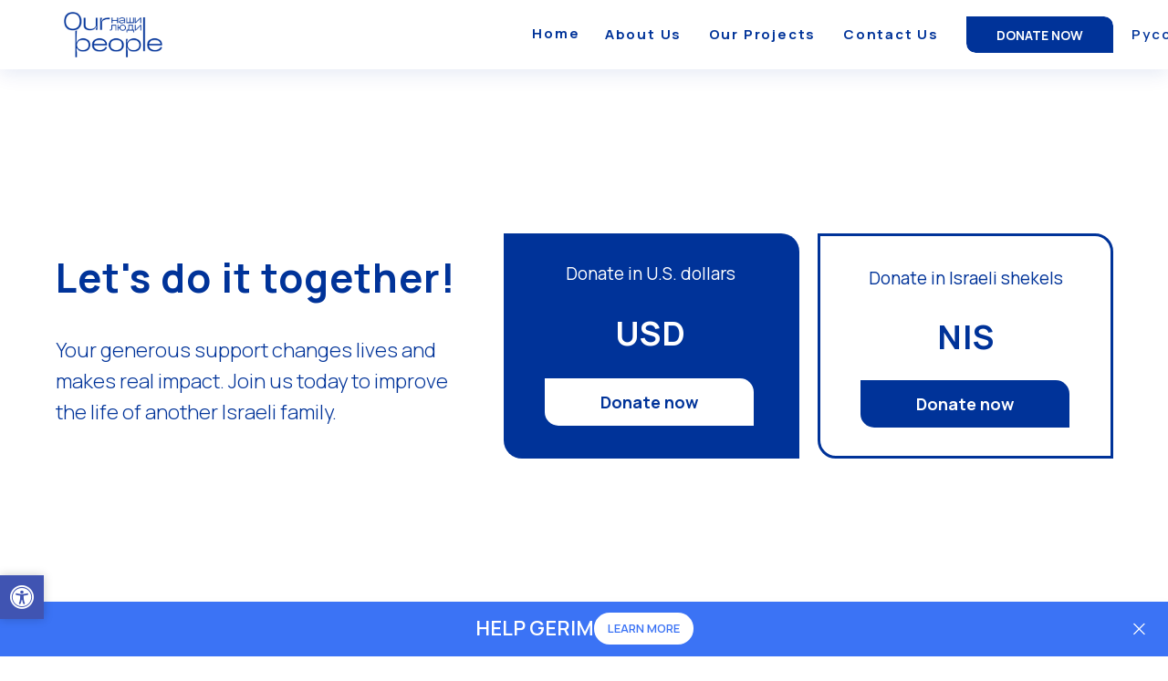

--- FILE ---
content_type: text/html; charset=UTF-8
request_url: https://ourpeople.org.il/page47666823.html
body_size: 20296
content:
<!DOCTYPE html> <html lang="ru"> <head> <meta charset="utf-8" /> <meta http-equiv="Content-Type" content="text/html; charset=utf-8" /> <meta name="viewport" content="width=device-width, initial-scale=1.0" /> <!--metatextblock--> <title>Donate</title> <meta property="og:url" content="https://ourpeople.org.il/donate" /> <meta property="og:title" content="Donate" /> <meta property="og:description" content="" /> <meta property="og:type" content="website" /> <link rel="canonical" href="https://ourpeople.org.il/donate"> <!--/metatextblock--> <meta name="format-detection" content="telephone=no" /> <meta http-equiv="x-dns-prefetch-control" content="on"> <link rel="dns-prefetch" href="https://ws.tildacdn.com"> <link rel="dns-prefetch" href="https://static.tildacdn.one"> <link rel="shortcut icon" href="https://static.tildacdn.one/tild3764-3136-4837-a231-376630383764/favicon_13.ico" type="image/x-icon" /> <!-- Assets --> <script src="https://neo.tildacdn.com/js/tilda-fallback-1.0.min.js" async charset="utf-8"></script> <link rel="stylesheet" href="https://static.tildacdn.one/css/tilda-grid-3.0.min.css" type="text/css" media="all" onerror="this.loaderr='y';"/> <link rel="stylesheet" href="https://static.tildacdn.one/ws/project1583020/tilda-blocks-page47666823.min.css?t=1766922231" type="text/css" media="all" onerror="this.loaderr='y';" /> <link rel="preconnect" href="https://fonts.gstatic.com"> <link href="https://fonts.googleapis.com/css2?family=Manrope:wght@300;400;500;600;700&family=Montserrat:wght@100..900&subset=latin,cyrillic&display=swap" rel="stylesheet"> <link rel="stylesheet" href="https://static.tildacdn.one/css/tilda-animation-2.0.min.css" type="text/css" media="all" onerror="this.loaderr='y';" /> <link rel="stylesheet" href="https://static.tildacdn.one/css/tilda-menu-widgeticons-1.0.min.css" type="text/css" media="all" onerror="this.loaderr='y';" /> <link rel="stylesheet" href="https://static.tildacdn.one/css/tilda-forms-1.0.min.css" type="text/css" media="all" onerror="this.loaderr='y';" /> <script nomodule src="https://static.tildacdn.one/js/tilda-polyfill-1.0.min.js" charset="utf-8"></script> <script type="text/javascript">function t_onReady(func) {if(document.readyState!='loading') {func();} else {document.addEventListener('DOMContentLoaded',func);}}
function t_onFuncLoad(funcName,okFunc,time) {if(typeof window[funcName]==='function') {okFunc();} else {setTimeout(function() {t_onFuncLoad(funcName,okFunc,time);},(time||100));}}function t_throttle(fn,threshhold,scope) {return function() {fn.apply(scope||this,arguments);};}function t396_initialScale(t){var e=document.getElementById("rec"+t);if(e){var i=e.querySelector(".t396__artboard");if(i){window.tn_scale_initial_window_width||(window.tn_scale_initial_window_width=document.documentElement.clientWidth);var a=window.tn_scale_initial_window_width,r=[],n,l=i.getAttribute("data-artboard-screens");if(l){l=l.split(",");for(var o=0;o<l.length;o++)r[o]=parseInt(l[o],10)}else r=[320,480,640,960,1200];for(var o=0;o<r.length;o++){var d=r[o];a>=d&&(n=d)}var _="edit"===window.allrecords.getAttribute("data-tilda-mode"),c="center"===t396_getFieldValue(i,"valign",n,r),s="grid"===t396_getFieldValue(i,"upscale",n,r),w=t396_getFieldValue(i,"height_vh",n,r),g=t396_getFieldValue(i,"height",n,r),u=!!window.opr&&!!window.opr.addons||!!window.opera||-1!==navigator.userAgent.indexOf(" OPR/");if(!_&&c&&!s&&!w&&g&&!u){var h=parseFloat((a/n).toFixed(3)),f=[i,i.querySelector(".t396__carrier"),i.querySelector(".t396__filter")],v=Math.floor(parseInt(g,10)*h)+"px",p;i.style.setProperty("--initial-scale-height",v);for(var o=0;o<f.length;o++)f[o].style.setProperty("height","var(--initial-scale-height)");t396_scaleInitial__getElementsToScale(i).forEach((function(t){t.style.zoom=h}))}}}}function t396_scaleInitial__getElementsToScale(t){return t?Array.prototype.slice.call(t.children).filter((function(t){return t&&(t.classList.contains("t396__elem")||t.classList.contains("t396__group"))})):[]}function t396_getFieldValue(t,e,i,a){var r,n=a[a.length-1];if(!(r=i===n?t.getAttribute("data-artboard-"+e):t.getAttribute("data-artboard-"+e+"-res-"+i)))for(var l=0;l<a.length;l++){var o=a[l];if(!(o<=i)&&(r=o===n?t.getAttribute("data-artboard-"+e):t.getAttribute("data-artboard-"+e+"-res-"+o)))break}return r}window.TN_SCALE_INITIAL_VER="1.0",window.tn_scale_initial_window_width=null;</script> <script src="https://static.tildacdn.one/js/jquery-1.10.2.min.js" charset="utf-8" onerror="this.loaderr='y';"></script> <script src="https://static.tildacdn.one/js/tilda-scripts-3.0.min.js" charset="utf-8" defer onerror="this.loaderr='y';"></script> <script src="https://static.tildacdn.one/ws/project1583020/tilda-blocks-page47666823.min.js?t=1766922231" charset="utf-8" async onerror="this.loaderr='y';"></script> <script src="https://static.tildacdn.one/js/tilda-lazyload-1.0.min.js" charset="utf-8" async onerror="this.loaderr='y';"></script> <script src="https://static.tildacdn.one/js/tilda-animation-2.0.min.js" charset="utf-8" async onerror="this.loaderr='y';"></script> <script src="https://static.tildacdn.one/js/tilda-zero-1.1.min.js" charset="utf-8" async onerror="this.loaderr='y';"></script> <script src="https://static.tildacdn.one/js/tilda-menu-1.0.min.js" charset="utf-8" async onerror="this.loaderr='y';"></script> <script src="https://static.tildacdn.one/js/tilda-menu-widgeticons-1.0.min.js" charset="utf-8" async onerror="this.loaderr='y';"></script> <script src="https://static.tildacdn.one/js/tilda-forms-1.0.min.js" charset="utf-8" async onerror="this.loaderr='y';"></script> <script src="https://static.tildacdn.one/js/tilda-zero-forms-1.0.min.js" charset="utf-8" async onerror="this.loaderr='y';"></script> <script src="https://static.tildacdn.one/js/tilda-animation-sbs-1.0.min.js" charset="utf-8" async onerror="this.loaderr='y';"></script> <script src="https://static.tildacdn.one/js/tilda-zero-scale-1.0.min.js" charset="utf-8" async onerror="this.loaderr='y';"></script> <script src="https://static.tildacdn.one/js/tilda-zero-fixed-1.0.min.js" charset="utf-8" async onerror="this.loaderr='y';"></script> <script src="https://static.tildacdn.one/js/tilda-skiplink-1.0.min.js" charset="utf-8" async onerror="this.loaderr='y';"></script> <script src="https://static.tildacdn.one/js/tilda-events-1.0.min.js" charset="utf-8" async onerror="this.loaderr='y';"></script> <!-- nominify begin --><script src="https://ajax.googleapis.com/ajax/libs/jquery/3.2.1/jquery.min.js"></script> <script id="free_accessibility_plugin_script" src="https://accessibility.f-static.com/site/free-accessibility-plugin/accessibility.min.js?lan=en&place=bottom-left&distance=50" crossorigin="anonymous"></script><!-- nominify end --><script type="text/javascript">window.dataLayer=window.dataLayer||[];</script> <script type="text/javascript">(function() {if((/bot|google|yandex|baidu|bing|msn|duckduckbot|teoma|slurp|crawler|spider|robot|crawling|facebook/i.test(navigator.userAgent))===false&&typeof(sessionStorage)!='undefined'&&sessionStorage.getItem('visited')!=='y'&&document.visibilityState){var style=document.createElement('style');style.type='text/css';style.innerHTML='@media screen and (min-width: 980px) {.t-records {opacity: 0;}.t-records_animated {-webkit-transition: opacity ease-in-out .2s;-moz-transition: opacity ease-in-out .2s;-o-transition: opacity ease-in-out .2s;transition: opacity ease-in-out .2s;}.t-records.t-records_visible {opacity: 1;}}';document.getElementsByTagName('head')[0].appendChild(style);function t_setvisRecs(){var alr=document.querySelectorAll('.t-records');Array.prototype.forEach.call(alr,function(el) {el.classList.add("t-records_animated");});setTimeout(function() {Array.prototype.forEach.call(alr,function(el) {el.classList.add("t-records_visible");});sessionStorage.setItem("visited","y");},400);}
document.addEventListener('DOMContentLoaded',t_setvisRecs);}})();</script></head> <body class="t-body" style="margin:0;"> <!--allrecords--> <div id="allrecords" class="t-records" data-hook="blocks-collection-content-node" data-tilda-project-id="1583020" data-tilda-page-id="47666823" data-tilda-page-alias="donate" data-tilda-formskey="98e068da9d8c6c34e09003b7501d9a1e" data-tilda-imgoptimoff="yes" data-tilda-lazy="yes" data-tilda-project-lang="RU" data-tilda-root-zone="one" data-tilda-project-headcode="yes" data-tilda-project-country="IL"> <!--header--> <header id="t-header" class="t-records" data-hook="blocks-collection-content-node" data-tilda-project-id="1583020" data-tilda-page-id="33920403" data-tilda-page-alias="56783" data-tilda-formskey="98e068da9d8c6c34e09003b7501d9a1e" data-tilda-imgoptimoff="yes" data-tilda-lazy="yes" data-tilda-project-lang="RU" data-tilda-root-zone="one" data-tilda-project-headcode="yes" data-tilda-project-country="IL"> <div id="rec887518927" class="r t-rec t-rec_pt_0 t-rec_pb_0" style="padding-top:0px;padding-bottom:0px; " data-animationappear="off" data-record-type="396"> <!-- T396 --> <style>#rec887518927 .t396__artboard {position:fixed;width:100%;left:0;top:0;z-index:990;}#rec887518927 .t396__artboard {height:170px;}#rec887518927 .t396__filter {height:170px;}#rec887518927 .t396__carrier{height:170px;background-position:center center;background-attachment:scroll;background-size:cover;background-repeat:no-repeat;}@media screen and (max-width:1199px) {#rec887518927 .t396__artboard,#rec887518927 .t396__filter,#rec887518927 .t396__carrier {}#rec887518927 .t396__filter {}#rec887518927 .t396__carrier {background-attachment:scroll;}}@media screen and (max-width:959px) {#rec887518927 .t396__artboard,#rec887518927 .t396__filter,#rec887518927 .t396__carrier {}#rec887518927 .t396__filter {}#rec887518927 .t396__carrier {background-attachment:scroll;}}@media screen and (max-width:639px) {#rec887518927 .t396__artboard,#rec887518927 .t396__filter,#rec887518927 .t396__carrier {height:108px;}#rec887518927 .t396__filter {}#rec887518927 .t396__carrier {background-attachment:scroll;}}@media screen and (max-width:479px) {#rec887518927 .t396__artboard,#rec887518927 .t396__filter,#rec887518927 .t396__carrier {height:130px;}#rec887518927 .t396__filter {}#rec887518927 .t396__carrier {background-attachment:scroll;}}#rec887518927 .tn-elem[data-elem-id="1682003152004"]{z-index:3;top:-1px;;left:0px;;width:100%;height:77px;}#rec887518927 .tn-elem[data-elem-id="1682003152004"] .tn-atom{border-radius:0px 0px 0px 0px;background-color:#ffffff;background-position:center center;border-width:var(--t396-borderwidth,0);border-style:var(--t396-borderstyle,solid);border-color:var(--t396-bordercolor,transparent);box-shadow:0px 5px 20px 0px rgba(0,51,153,0.1);transition:background-color var(--t396-speedhover,0s) ease-in-out,color var(--t396-speedhover,0s) ease-in-out,border-color var(--t396-speedhover,0s) ease-in-out,box-shadow var(--t396-shadowshoverspeed,0.2s) ease-in-out;}@media screen and (max-width:1199px){#rec887518927 .tn-elem[data-elem-id="1682003152004"]{top:-1px;;left:0px;;}}@media screen and (max-width:639px){#rec887518927 .tn-elem[data-elem-id="1682003152004"]{top:-1px;;left:0px;;height:92px;}}@media screen and (max-width:479px){#rec887518927 .tn-elem[data-elem-id="1682003152004"]{top:0px;;height:108px;}}#rec887518927 .tn-elem[data-elem-id="1714233814749"]{z-index:4;top:244px;;left:calc(50% - 600px + -314px);;width:100px;height:100px;}#rec887518927 .tn-elem[data-elem-id="1714233814749"] .tn-atom{border-radius:0px 0px 0px 0px;background-color:#ffffff;background-position:center center;border-width:var(--t396-borderwidth,0);border-style:var(--t396-borderstyle,solid);border-color:var(--t396-bordercolor,transparent);transition:background-color var(--t396-speedhover,0s) ease-in-out,color var(--t396-speedhover,0s) ease-in-out,border-color var(--t396-speedhover,0s) ease-in-out,box-shadow var(--t396-shadowshoverspeed,0.2s) ease-in-out;}@media screen and (max-width:1199px){#rec887518927 .tn-elem[data-elem-id="1714233814749"]{top:0px;;left:calc(50% - 480px + 896px);;width:64px;height:65px;}#rec887518927 .tn-elem[data-elem-id="1714233814749"] .tn-atom{background-color:#ffffff;background-size:cover;}}@media screen and (max-width:959px){#rec887518927 .tn-elem[data-elem-id="1714233814749"]{top:0px;;left:calc(50% - 320px + 571px);;width:58px;height:64px;}#rec887518927 .tn-elem[data-elem-id="1714233814749"] .tn-atom{background-color:#ffffff;background-size:cover;}}@media screen and (max-width:639px){#rec887518927 .tn-elem[data-elem-id="1714233814749"]{top:26px;;left:calc(50% - 240px + 415px);;width:65px;height:66px;}#rec887518927 .tn-elem[data-elem-id="1714233814749"] .tn-atom{background-color:#ffffff;background-size:cover;opacity:1;}}@media screen and (max-width:479px){#rec887518927 .tn-elem[data-elem-id="1714233814749"]{top:39px;;left:calc(50% - 160px + 273px);;width:47px;height:66px;}#rec887518927 .tn-elem[data-elem-id="1714233814749"] .tn-atom{background-color:#ffffff;background-size:cover;opacity:1;}}#rec887518927 .tn-elem[data-elem-id="1681819055889"]{color:#003399;text-align:center;z-index:5;top:28px;;left:calc(50% + 600px - 51px + -606px);;width:51px;height:auto;}#rec887518927 .tn-elem[data-elem-id="1681819055889"] .tn-atom{vertical-align:middle;color:#003399;font-size:15px;font-family:'Manrope',Arial,sans-serif;line-height:1.15;font-weight:1000;letter-spacing:1.8px;text-transform:capitalize;background-position:center center;border-width:var(--t396-borderwidth,0);border-style:var(--t396-borderstyle,solid);border-color:var(--t396-bordercolor,transparent);transition:background-color var(--t396-speedhover,0s) ease-in-out,color var(--t396-speedhover,0s) ease-in-out,border-color var(--t396-speedhover,0s) ease-in-out,box-shadow var(--t396-shadowshoverspeed,0.2s) ease-in-out;text-shadow:var(--t396-shadow-text-x,0px) var(--t396-shadow-text-y,0px) var(--t396-shadow-text-blur,0px) rgba(var(--t396-shadow-text-color),var(--t396-shadow-text-opacity,100%));}@media screen and (max-width:1199px){#rec887518927 .tn-elem[data-elem-id="1681819055889"]{top:266px;;left:calc(50% + 480px - 51px + -1865px);;height:auto;}}@media screen and (max-width:959px){#rec887518927 .tn-elem[data-elem-id="1681819055889"]{top:153px;;left:calc(50% + 320px - 51px + -1010px);;width:81px;height:auto;text-align:left;}#rec887518927 .tn-elem[data-elem-id="1681819055889"] .tn-atom{font-size:12px;background-size:cover;}}@media screen and (max-width:639px){#rec887518927 .tn-elem[data-elem-id="1681819055889"]{top:371px;;left:calc(50% + 240px - 51px + -998px);;width:77px;height:auto;text-align:center;}}@media screen and (max-width:479px){#rec887518927 .tn-elem[data-elem-id="1681819055889"]{top:183px;;left:calc(50% + 160px - 51px + 406px);;height:auto;}}#rec887518927 .tn-elem[data-elem-id="1682002409481"]{color:#003399;text-align:center;z-index:6;top:29px;;left:calc(50% + 600px - 111px + -208px);;width:111px;height:auto;}#rec887518927 .tn-elem[data-elem-id="1682002409481"] .tn-atom{vertical-align:middle;color:#003399;font-size:15px;font-family:'Manrope',Arial,sans-serif;line-height:1.15;font-weight:1000;letter-spacing:1.8px;text-transform:capitalize;background-position:center center;border-width:var(--t396-borderwidth,0);border-style:var(--t396-borderstyle,solid);border-color:var(--t396-bordercolor,transparent);transition:background-color var(--t396-speedhover,0s) ease-in-out,color var(--t396-speedhover,0s) ease-in-out,border-color var(--t396-speedhover,0s) ease-in-out,box-shadow var(--t396-shadowshoverspeed,0.2s) ease-in-out;text-shadow:var(--t396-shadow-text-x,0px) var(--t396-shadow-text-y,0px) var(--t396-shadow-text-blur,0px) rgba(var(--t396-shadow-text-color),var(--t396-shadow-text-opacity,100%));}@media screen and (max-width:1199px){#rec887518927 .tn-elem[data-elem-id="1682002409481"]{top:266px;;left:calc(50% + 480px - 111px + -1601px);;height:auto;}}@media screen and (max-width:959px){#rec887518927 .tn-elem[data-elem-id="1682002409481"]{top:153px;;left:calc(50% + 320px - 111px + -820px);;width:86px;height:auto;text-align:left;}#rec887518927 .tn-elem[data-elem-id="1682002409481"] .tn-atom{font-size:12px;background-size:cover;}}@media screen and (max-width:639px){#rec887518927 .tn-elem[data-elem-id="1682002409481"]{top:385px;;left:calc(50% + 240px - 111px + -918px);;height:auto;text-align:center;}}@media screen and (max-width:479px){#rec887518927 .tn-elem[data-elem-id="1682002409481"]{top:222px;;left:calc(50% + 160px - 111px + 413px);;height:auto;}}#rec887518927 .tn-elem[data-elem-id="1681818100100"]{color:#003399;text-align:right;z-index:7;top:29px;;left:calc(50% + 600px - 72px + 72px);;width:72px;height:auto;}#rec887518927 .tn-elem[data-elem-id="1681818100100"] .tn-atom{vertical-align:middle;color:#003399;font-size:15px;font-family:'Manrope',Arial,sans-serif;line-height:1.15;font-weight:600;letter-spacing:1.8px;text-transform:capitalize;background-position:center center;border-width:var(--t396-borderwidth,0);border-style:var(--t396-borderstyle,solid);border-color:var(--t396-bordercolor,transparent);transition:background-color var(--t396-speedhover,0s) ease-in-out,color var(--t396-speedhover,0s) ease-in-out,border-color var(--t396-speedhover,0s) ease-in-out,box-shadow var(--t396-shadowshoverspeed,0.2s) ease-in-out;text-shadow:var(--t396-shadow-text-x,0px) var(--t396-shadow-text-y,0px) var(--t396-shadow-text-blur,0px) rgba(var(--t396-shadow-text-color),var(--t396-shadow-text-opacity,100%));}@media (min-width:1200px){#rec887518927 .tn-elem.t396__elem--anim-hidden[data-elem-id="1681818100100"]{opacity:0;}}@media screen and (max-width:1199px){#rec887518927 .tn-elem[data-elem-id="1681818100100"]{top:275px;;left:calc(50% + 480px - 72px + -2222px);;width:72px;height:auto;}}@media screen and (max-width:959px){#rec887518927 .tn-elem[data-elem-id="1681818100100"]{top:138px;;left:calc(50% + 320px - 72px + -1075px);;height:auto;text-align:right;}#rec887518927 .tn-elem[data-elem-id="1681818100100"] .tn-atom{font-size:12px;background-size:cover;}}@media screen and (max-width:639px){#rec887518927 .tn-elem[data-elem-id="1681818100100"]{top:432px;;left:calc(50% + 240px - 72px + -753px);;height:auto;}}@media screen and (max-width:479px){#rec887518927 .tn-elem[data-elem-id="1681818100100"]{top:241px;;left:calc(50% + 160px - 72px + 376px);;height:auto;}}#rec887518927 .tn-elem[data-elem-id="1741535036441"]{color:#003399;text-align:right;z-index:8;top:-209px;;left:calc(50% + 600px - 87px + -293px);;width:87px;height:auto;}#rec887518927 .tn-elem[data-elem-id="1741535036441"] .tn-atom{vertical-align:middle;color:#003399;font-size:15px;font-family:'Manrope',Arial,sans-serif;line-height:1.15;font-weight:600;letter-spacing:1.8px;text-transform:capitalize;background-position:center center;border-width:var(--t396-borderwidth,0);border-style:var(--t396-borderstyle,solid);border-color:var(--t396-bordercolor,transparent);transition:background-color var(--t396-speedhover,0s) ease-in-out,color var(--t396-speedhover,0s) ease-in-out,border-color var(--t396-speedhover,0s) ease-in-out,box-shadow var(--t396-shadowshoverspeed,0.2s) ease-in-out;text-shadow:var(--t396-shadow-text-x,0px) var(--t396-shadow-text-y,0px) var(--t396-shadow-text-blur,0px) rgba(var(--t396-shadow-text-color),var(--t396-shadow-text-opacity,100%));}@media (min-width:1200px){#rec887518927 .tn-elem.t396__elem--anim-hidden[data-elem-id="1741535036441"]{opacity:0;}}@media screen and (max-width:1199px){#rec887518927 .tn-elem[data-elem-id="1741535036441"]{top:285px;;left:calc(50% + 480px - 87px + -2197px);;width:87px;height:auto;}}@media screen and (max-width:959px){#rec887518927 .tn-elem[data-elem-id="1741535036441"]{top:148px;;left:calc(50% + 320px - 87px + -1065px);;height:auto;text-align:right;}#rec887518927 .tn-elem[data-elem-id="1741535036441"] .tn-atom{font-size:12px;background-size:cover;}}@media screen and (max-width:639px){#rec887518927 .tn-elem[data-elem-id="1741535036441"]{top:9px;;left:calc(50% + 240px - 87px + -263px);;width:196px;height:auto;color:#990000;}#rec887518927 .tn-elem[data-elem-id="1741535036441"] .tn-atom{color:#990000;background-size:cover;}}@media screen and (max-width:479px){#rec887518927 .tn-elem[data-elem-id="1741535036441"]{top:17px;;left:calc(50% + 160px - 87px + -50px);;width:168px;height:auto;color:#990000;}#rec887518927 .tn-elem[data-elem-id="1741535036441"] .tn-atom{color:#990000;background-size:cover;}}#rec887518927 .tn-elem[data-elem-id="1713340326948"]{color:#ffffff;text-align:center;z-index:9;top:18px;;left:calc(50% - 600px + 1019px);;width:161px;height:40px;}#rec887518927 .tn-elem[data-elem-id="1713340326948"] .tn-atom{color:#ffffff;font-size:14px;font-family:'Manrope',Arial,sans-serif;line-height:1.55;font-weight:700;text-transform:uppercase;border-radius:0px 10px 0px 10px;background-color:transparent;background-position:center center;--t396-borderstyle:none;--t396-borderstyle-existed:0;border-width:var(--t396-borderwidth,0);border-style:var(--t396-borderstyle,solid);border-color:transparent;--t396-speedhover:0.2s;transition:background-color var(--t396-speedhover,0s) ease-in-out,color var(--t396-speedhover,0s) ease-in-out,border-color var(--t396-speedhover,0s) ease-in-out,box-shadow var(--t396-shadowshoverspeed,0.2s) ease-in-out;position:relative;z-index:1;background-image:none;--t396-bgcolor-color:#003399;--t396-bgcolor-image:none;--t396-bgcolor-hover-color:#061e4f;--t396-bgcolor-hover-image:none;-webkit-box-pack:center;-ms-flex-pack:center;justify-content:center;}#rec887518927 .tn-elem[data-elem-id="1713340326948"] .tn-atom::before,#rec887518927 .tn-elem[data-elem-id="1713340326948"] .tn-atom::after{--t396-borderoffset:calc(var(--t396-borderwidth,0px) * var(--t396-borderstyle-existed,1));content:'';position:absolute;width:calc(100% + 2 * var(--t396-borderoffset));height:calc(100% + 2 * var(--t396-borderoffset));left:calc(-1 * var(--t396-borderoffset));top:calc(-1 * var(--t396-borderoffset));box-sizing:border-box;background-origin:border-box;background-clip:border-box;pointer-events:none;border-radius:0px 10px 0px 10px;border-width:var(--t396-borderwidth,0);border-style:var(--t396-borderstyle,solid);transition:opacity var(--t396-speedhover,0s) ease-in-out;;}#rec887518927 .tn-elem[data-elem-id="1713340326948"] .tn-atom::before{z-index:-2;opacity:1;border-color:var(--t396-bordercolor,transparent);background-color:var(--t396-bgcolor-color,transparent);background-image:var(--t396-bgcolor-image,none);}#rec887518927 .tn-elem[data-elem-id="1713340326948"] .tn-atom::after{z-index:-1;opacity:0;border-color:var(--t396-bordercolor-hover,var(--t396-bordercolor,transparent));background-color:var(--t396-bgcolor-hover-color,var(--t396-bgcolor-color,transparent));background-image:var(--t396-bgcolor-hover-image,var(--t396-bgcolor-image,none));}#rec887518927 .tn-elem[data-elem-id="1713340326948"] .tn-atom .tn-atom__button-text{transition:color var(--t396-speedhover,0s) ease-in-out;color:#ffffff;}@media (hover),(min-width:0\0){#rec887518927 .tn-elem[data-elem-id="1713340326948"] .tn-atom:hover::after{opacity:1;}}@media screen and (max-width:1199px){#rec887518927 .tn-elem[data-elem-id="1713340326948"]{left:calc(50% - 480px + 758px);;width:112px;}#rec887518927 .tn-elem[data-elem-id="1713340326948"] .tn-atom{white-space:normal;background-size:cover;}#rec887518927 .tn-elem[data-elem-id="1713340326948"] .tn-atom .tn-atom__button-text{overflow:visible;}}@media screen and (max-width:959px){#rec887518927 .tn-elem[data-elem-id="1713340326948"]{top:14px;;left:calc(50% - 320px + 436px);;width:114px;height:36px;}#rec887518927 .tn-elem[data-elem-id="1713340326948"] .tn-atom{white-space:normal;font-size:14px;background-size:cover;}#rec887518927 .tn-elem[data-elem-id="1713340326948"] .tn-atom .tn-atom__button-text{overflow:visible;}}@media screen and (max-width:639px){#rec887518927 .tn-elem[data-elem-id="1713340326948"]{top:40px;;left:calc(50% - 240px + 296px);;width:110px;height:41px;}#rec887518927 .tn-elem[data-elem-id="1713340326948"] .tn-atom{white-space:normal;font-size:12px;background-size:cover;}#rec887518927 .tn-elem[data-elem-id="1713340326948"] .tn-atom .tn-atom__button-text{overflow:visible;}}@media screen and (max-width:479px){#rec887518927 .tn-elem[data-elem-id="1713340326948"]{top:59px;;left:calc(50% - 160px + 183px);;width:76px;height:23px;}#rec887518927 .tn-elem[data-elem-id="1713340326948"] .tn-atom{white-space:normal;font-size:10px;background-size:cover;}#rec887518927 .tn-elem[data-elem-id="1713340326948"] .tn-atom .tn-atom__button-text{overflow:visible;}}#rec887518927 .tn-elem[data-elem-id="1713340520070"]{z-index:10;top:13px;;left:calc(50% - 600px + 30px);;width:108px;height:auto;}#rec887518927 .tn-elem[data-elem-id="1713340520070"] .tn-atom{border-radius:0px 0px 0px 0px;background-position:center center;border-width:var(--t396-borderwidth,0);border-style:var(--t396-borderstyle,solid);border-color:var(--t396-bordercolor,transparent);transition:background-color var(--t396-speedhover,0s) ease-in-out,color var(--t396-speedhover,0s) ease-in-out,border-color var(--t396-speedhover,0s) ease-in-out,box-shadow var(--t396-shadowshoverspeed,0.2s) ease-in-out;}#rec887518927 .tn-elem[data-elem-id="1713340520070"] .tn-atom__img{border-radius:0px 0px 0px 0px;object-position:center center;}@media screen and (max-width:1199px){#rec887518927 .tn-elem[data-elem-id="1713340520070"]{height:auto;}}@media screen and (max-width:959px){#rec887518927 .tn-elem[data-elem-id="1713340520070"]{top:4px;;left:calc(50% - 320px + 10px);;width:119px;height:auto;}}@media screen and (max-width:639px){#rec887518927 .tn-elem[data-elem-id="1713340520070"]{top:40px;;width:95px;height:auto;}}@media screen and (max-width:479px){#rec887518927 .tn-elem[data-elem-id="1713340520070"]{top:49px;;width:92px;height:auto;}}#rec887518927 .tn-elem[data-elem-id="1681819064046"]{color:#003399;text-align:center;z-index:11;top:29px;;left:calc(50% + 600px - 129px + -340px);;width:129px;height:auto;}#rec887518927 .tn-elem[data-elem-id="1681819064046"] .tn-atom{vertical-align:middle;color:#003399;font-size:15px;font-family:'Manrope',Arial,sans-serif;line-height:1.15;font-weight:1000;letter-spacing:1.8px;text-transform:capitalize;background-position:center center;border-width:var(--t396-borderwidth,0);border-style:var(--t396-borderstyle,solid);border-color:var(--t396-bordercolor,transparent);transition:background-color var(--t396-speedhover,0s) ease-in-out,color var(--t396-speedhover,0s) ease-in-out,border-color var(--t396-speedhover,0s) ease-in-out,box-shadow var(--t396-shadowshoverspeed,0.2s) ease-in-out;text-shadow:var(--t396-shadow-text-x,0px) var(--t396-shadow-text-y,0px) var(--t396-shadow-text-blur,0px) rgba(var(--t396-shadow-text-color),var(--t396-shadow-text-opacity,100%));}@media screen and (max-width:1199px){#rec887518927 .tn-elem[data-elem-id="1681819064046"]{top:266px;;left:calc(50% + 480px - 129px + -1724px);;height:auto;}#rec887518927 .tn-elem[data-elem-id="1681819064046"] .tn-atom{font-size:16px;background-size:cover;}}@media screen and (max-width:959px){#rec887518927 .tn-elem[data-elem-id="1681819064046"]{top:153px;;left:calc(50% + 320px - 129px + -915px);;width:95px;height:auto;text-align:left;}#rec887518927 .tn-elem[data-elem-id="1681819064046"] .tn-atom{font-size:12px;background-size:cover;-webkit-transform:rotate(1deg);-moz-transform:rotate(1deg);transform:rotate(1deg);}}@media screen and (max-width:639px){#rec887518927 .tn-elem[data-elem-id="1681819064046"]{top:371px;;left:calc(50% + 240px - 129px + -903px);;height:auto;text-align:center;}}@media screen and (max-width:479px){#rec887518927 .tn-elem[data-elem-id="1681819064046"]{top:203px;;left:calc(50% + 160px - 129px + 419px);;height:auto;}}#rec887518927 .tn-elem[data-elem-id="1714145470309"]{z-index:12;top:460px;;left:calc(50% - 600px + -314px);;width:100px;height:100px;}#rec887518927 .tn-elem[data-elem-id="1714145470309"] .tn-atom{border-radius:0px 0px 0px 0px;background-color:#fff705;background-position:center center;border-width:var(--t396-borderwidth,0);border-style:var(--t396-borderstyle,solid);border-color:var(--t396-bordercolor,transparent);transition:background-color var(--t396-speedhover,0s) ease-in-out,color var(--t396-speedhover,0s) ease-in-out,border-color var(--t396-speedhover,0s) ease-in-out,box-shadow var(--t396-shadowshoverspeed,0.2s) ease-in-out;}@media screen and (max-width:1199px){#rec887518927 .tn-elem[data-elem-id="1714145470309"]{top:12px;;left:calc(50% - 480px + 908px);;width:40px;height:5px;}#rec887518927 .tn-elem[data-elem-id="1714145470309"] .tn-atom{background-color:#003399;background-size:cover;}}@media screen and (max-width:959px){#rec887518927 .tn-elem[data-elem-id="1714145470309"]{top:14px;;left:calc(50% - 320px + 580px);;width:40px;height:5px;}#rec887518927 .tn-elem[data-elem-id="1714145470309"] .tn-atom{background-color:#003399;background-size:cover;}}@media screen and (max-width:639px){#rec887518927 .tn-elem[data-elem-id="1714145470309"]{top:40px;;left:calc(50% - 240px + 423px);;width:47px;height:5px;}#rec887518927 .tn-elem[data-elem-id="1714145470309"] .tn-atom{background-color:#003399;background-size:cover;opacity:1;}}@media screen and (max-width:479px){#rec887518927 .tn-elem[data-elem-id="1714145470309"]{top:59px;;left:calc(50% - 160px + 282px);;width:28px;height:4px;}#rec887518927 .tn-elem[data-elem-id="1714145470309"] .tn-atom{background-color:#003399;background-size:cover;opacity:1;}}#rec887518927 .tn-elem[data-elem-id="1714145501848"]{z-index:13;top:571px;;left:calc(50% - 600px + -314px);;width:100px;height:100px;}#rec887518927 .tn-elem[data-elem-id="1714145501848"] .tn-atom{border-radius:0px 0px 0px 0px;background-color:#fff705;background-position:center center;border-width:var(--t396-borderwidth,0);border-style:var(--t396-borderstyle,solid);border-color:var(--t396-bordercolor,transparent);transition:background-color var(--t396-speedhover,0s) ease-in-out,color var(--t396-speedhover,0s) ease-in-out,border-color var(--t396-speedhover,0s) ease-in-out,box-shadow var(--t396-shadowshoverspeed,0.2s) ease-in-out;}@media screen and (max-width:1199px){#rec887518927 .tn-elem[data-elem-id="1714145501848"]{top:30px;;left:calc(50% - 480px + 908px);;width:40px;height:5px;}#rec887518927 .tn-elem[data-elem-id="1714145501848"] .tn-atom{background-color:#003399;background-size:cover;}}@media screen and (max-width:959px){#rec887518927 .tn-elem[data-elem-id="1714145501848"]{top:29px;;left:calc(50% - 320px + 580px);;width:40px;height:5px;}#rec887518927 .tn-elem[data-elem-id="1714145501848"] .tn-atom{background-color:#003399;background-size:cover;}}@media screen and (max-width:639px){#rec887518927 .tn-elem[data-elem-id="1714145501848"]{top:57px;;left:calc(50% - 240px + 423px);;width:47px;height:5px;}#rec887518927 .tn-elem[data-elem-id="1714145501848"] .tn-atom{background-color:#003399;background-size:cover;opacity:1;}}@media screen and (max-width:479px){#rec887518927 .tn-elem[data-elem-id="1714145501848"]{top:69px;;left:calc(50% - 160px + 282px);;width:28px;height:4px;}#rec887518927 .tn-elem[data-elem-id="1714145501848"] .tn-atom{background-color:#003399;background-size:cover;opacity:1;}}#rec887518927 .tn-elem[data-elem-id="1714145503370"]{z-index:14;top:686px;;left:calc(50% - 600px + -314px);;width:100px;height:100px;}#rec887518927 .tn-elem[data-elem-id="1714145503370"] .tn-atom{border-radius:0px 0px 0px 0px;background-color:#fff705;background-position:center center;border-width:var(--t396-borderwidth,0);border-style:var(--t396-borderstyle,solid);border-color:var(--t396-bordercolor,transparent);transition:background-color var(--t396-speedhover,0s) ease-in-out,color var(--t396-speedhover,0s) ease-in-out,border-color var(--t396-speedhover,0s) ease-in-out,box-shadow var(--t396-shadowshoverspeed,0.2s) ease-in-out;}@media screen and (max-width:1199px){#rec887518927 .tn-elem[data-elem-id="1714145503370"]{top:47px;;left:calc(50% - 480px + 908px);;width:40px;height:5px;}#rec887518927 .tn-elem[data-elem-id="1714145503370"] .tn-atom{background-color:#003399;background-size:cover;}}@media screen and (max-width:959px){#rec887518927 .tn-elem[data-elem-id="1714145503370"]{top:46px;;left:calc(50% - 320px + 580px);;width:40px;height:5px;}#rec887518927 .tn-elem[data-elem-id="1714145503370"] .tn-atom{background-color:#003399;background-size:cover;-webkit-transform:rotate(0deg);-moz-transform:rotate(0deg);transform:rotate(0deg);}}@media screen and (max-width:639px){#rec887518927 .tn-elem[data-elem-id="1714145503370"]{top:73px;;left:calc(50% - 240px + 423px);;width:47px;height:5px;}#rec887518927 .tn-elem[data-elem-id="1714145503370"] .tn-atom{background-color:#003399;background-size:cover;opacity:1;}}@media screen and (max-width:479px){#rec887518927 .tn-elem[data-elem-id="1714145503370"]{top:79px;;left:calc(50% - 160px + 282px);;width:28px;height:4px;}#rec887518927 .tn-elem[data-elem-id="1714145503370"] .tn-atom{background-color:#003399;background-size:cover;opacity:1;}}#rec887518927 .tn-elem[data-elem-id="1732386916473"]{z-index:15;top:47px;;left:calc(50% - 600px + 543px);;width:50px;height:1px;}#rec887518927 .tn-elem[data-elem-id="1732386916473"] .tn-atom{border-radius:0px 0px 0px 0px;background-color:#003399;background-position:center center;border-width:var(--t396-borderwidth,0);border-style:var(--t396-borderstyle,solid);border-color:var(--t396-bordercolor,transparent);transition:background-color var(--t396-speedhover,0s) ease-in-out,color var(--t396-speedhover,0s) ease-in-out,border-color var(--t396-speedhover,0s) ease-in-out,box-shadow var(--t396-shadowshoverspeed,0.2s) ease-in-out;}@media (min-width:1200px){#rec887518927 .tn-elem.t396__elem--anim-hidden[data-elem-id="1732386916473"]{opacity:0;}}@media screen and (max-width:1199px){#rec887518927 .tn-elem[data-elem-id="1732386916473"]{top:-43px;;}}#rec887518927 .tn-elem[data-elem-id="1741714262266"]{z-index:16;top:48px;;left:calc(50% - 600px + 622px);;width:80px;height:1px;}#rec887518927 .tn-elem[data-elem-id="1741714262266"] .tn-atom{border-radius:0px 0px 0px 0px;background-color:#003399;background-position:center center;border-width:var(--t396-borderwidth,0);border-style:var(--t396-borderstyle,solid);border-color:var(--t396-bordercolor,transparent);transition:background-color var(--t396-speedhover,0s) ease-in-out,color var(--t396-speedhover,0s) ease-in-out,border-color var(--t396-speedhover,0s) ease-in-out,box-shadow var(--t396-shadowshoverspeed,0.2s) ease-in-out;}@media (min-width:1200px){#rec887518927 .tn-elem.t396__elem--anim-hidden[data-elem-id="1741714262266"]{opacity:0;}}@media screen and (max-width:1199px){#rec887518927 .tn-elem[data-elem-id="1741714262266"]{top:-43px;;}}#rec887518927 .tn-elem[data-elem-id="1741714262264"]{color:#003399;text-align:center;z-index:17;top:29px;;left:calc(50% + 600px - 92px + -489px);;width:92px;height:auto;}#rec887518927 .tn-elem[data-elem-id="1741714262264"] .tn-atom{vertical-align:middle;color:#003399;font-size:15px;font-family:'Manrope',Arial,sans-serif;line-height:1.15;font-weight:1000;letter-spacing:1.8px;text-transform:capitalize;background-position:center center;border-width:var(--t396-borderwidth,0);border-style:var(--t396-borderstyle,solid);border-color:var(--t396-bordercolor,transparent);transition:background-color var(--t396-speedhover,0s) ease-in-out,color var(--t396-speedhover,0s) ease-in-out,border-color var(--t396-speedhover,0s) ease-in-out,box-shadow var(--t396-shadowshoverspeed,0.2s) ease-in-out;text-shadow:var(--t396-shadow-text-x,0px) var(--t396-shadow-text-y,0px) var(--t396-shadow-text-blur,0px) rgba(var(--t396-shadow-text-color),var(--t396-shadow-text-opacity,100%));}@media screen and (max-width:1199px){#rec887518927 .tn-elem[data-elem-id="1741714262264"]{top:266px;;left:calc(50% + 480px - 92px + -1865px);;height:auto;}}@media screen and (max-width:959px){#rec887518927 .tn-elem[data-elem-id="1741714262264"]{top:153px;;left:calc(50% + 320px - 92px + -1010px);;width:81px;height:auto;text-align:left;}#rec887518927 .tn-elem[data-elem-id="1741714262264"] .tn-atom{font-size:12px;background-size:cover;}}@media screen and (max-width:639px){#rec887518927 .tn-elem[data-elem-id="1741714262264"]{top:371px;;left:calc(50% + 240px - 92px + -998px);;width:77px;height:auto;text-align:center;}}@media screen and (max-width:479px){#rec887518927 .tn-elem[data-elem-id="1741714262264"]{top:183px;;left:calc(50% + 160px - 92px + 406px);;height:auto;}}#rec887518927 .tn-elem[data-elem-id="1732386967297"]{z-index:18;top:48px;;left:calc(50% - 600px + 741px);;width:109px;height:1px;}#rec887518927 .tn-elem[data-elem-id="1732386967297"] .tn-atom{border-radius:0px 0px 0px 0px;background-color:#003399;background-position:center center;border-width:var(--t396-borderwidth,0);border-style:var(--t396-borderstyle,solid);border-color:var(--t396-bordercolor,transparent);transition:background-color var(--t396-speedhover,0s) ease-in-out,color var(--t396-speedhover,0s) ease-in-out,border-color var(--t396-speedhover,0s) ease-in-out,box-shadow var(--t396-shadowshoverspeed,0.2s) ease-in-out;}@media (min-width:1200px){#rec887518927 .tn-elem.t396__elem--anim-hidden[data-elem-id="1732386967297"]{opacity:0;}}@media screen and (max-width:1199px){#rec887518927 .tn-elem[data-elem-id="1732386967297"]{top:-43px;;}}#rec887518927 .tn-elem[data-elem-id="1732387014633"]{z-index:19;top:48px;;left:calc(50% - 600px + 888px);;width:97px;height:1px;}#rec887518927 .tn-elem[data-elem-id="1732387014633"] .tn-atom{border-radius:0px 0px 0px 0px;background-color:#003399;background-position:center center;border-width:var(--t396-borderwidth,0);border-style:var(--t396-borderstyle,solid);border-color:var(--t396-bordercolor,transparent);transition:background-color var(--t396-speedhover,0s) ease-in-out,color var(--t396-speedhover,0s) ease-in-out,border-color var(--t396-speedhover,0s) ease-in-out,box-shadow var(--t396-shadowshoverspeed,0.2s) ease-in-out;}@media (min-width:1200px){#rec887518927 .tn-elem.t396__elem--anim-hidden[data-elem-id="1732387014633"]{opacity:0;}}@media screen and (max-width:1199px){#rec887518927 .tn-elem[data-elem-id="1732387014633"]{top:-43px;;}}#rec887518927 .tn-elem[data-elem-id="1741535073864"]{z-index:20;top:-296px;;left:calc(50% - 600px + 680px);;width:100px;height:100px;}#rec887518927 .tn-elem[data-elem-id="1741535073864"] .tn-atom{border-radius:0px 0px 0px 0px;background-position:center center;background-size:cover;background-repeat:no-repeat;border-width:var(--t396-borderwidth,0);border-style:var(--t396-borderstyle,solid);border-color:var(--t396-bordercolor,transparent);transition:background-color var(--t396-speedhover,0s) ease-in-out,color var(--t396-speedhover,0s) ease-in-out,border-color var(--t396-speedhover,0s) ease-in-out,box-shadow var(--t396-shadowshoverspeed,0.2s) ease-in-out;}@media screen and (max-width:639px){#rec887518927 .tn-elem[data-elem-id="1741535073864"]{top:5px;;left:calc(50% - 240px + 10px);;width:38px;height:25px;}}@media screen and (max-width:479px){#rec887518927 .tn-elem[data-elem-id="1741535073864"]{top:15px;;left:calc(50% - 160px + 0px);;width:28px;height:20px;}}#rec887518927 .tn-elem[data-elem-id="1741535164185"]{z-index:21;top:-245px;;left:calc(50% - 600px + 536px);;width:100px;height:100px;}#rec887518927 .tn-elem[data-elem-id="1741535164185"] .tn-atom{border-radius:0px 0px 0px 0px;background-position:center center;border-width:var(--t396-borderwidth,0);border-style:var(--t396-borderstyle,solid);border-color:var(--t396-bordercolor,transparent);transition:background-color var(--t396-speedhover,0s) ease-in-out,color var(--t396-speedhover,0s) ease-in-out,border-color var(--t396-speedhover,0s) ease-in-out,box-shadow var(--t396-shadowshoverspeed,0.2s) ease-in-out;}@media screen and (max-width:479px){#rec887518927 .tn-elem[data-elem-id="1741535164185"]{top:7px;;left:calc(50% - 160px + 0px);;width:320px;height:39px;}}</style> <div class='t396'> <div class="t396__artboard" data-artboard-recid="887518927" data-artboard-screens="320,480,640,960,1200" data-artboard-height="170" data-artboard-valign="center" data-artboard-upscale="grid" data-artboard-pos="fixed" data-artboard-fixed-need-js="y" data-artboard-height-res-320="130" data-artboard-height-res-480="108"> <div class="t396__carrier" data-artboard-recid="887518927"></div> <div class="t396__filter" data-artboard-recid="887518927"></div> <div class='t396__elem tn-elem tn-elem__8875189271682003152004' data-elem-id='1682003152004' data-elem-type='shape' data-field-top-value="-1" data-field-left-value="0" data-field-height-value="77" data-field-width-value="100" data-field-axisy-value="top" data-field-axisx-value="left" data-field-container-value="window" data-field-topunits-value="px" data-field-leftunits-value="px" data-field-heightunits-value="px" data-field-widthunits-value="%" data-field-top-res-320-value="0" data-field-height-res-320-value="108" data-field-top-res-480-value="-1" data-field-left-res-480-value="0" data-field-height-res-480-value="92" data-field-top-res-960-value="-1" data-field-left-res-960-value="0"> <div class='tn-atom'> </div> </div> <div class='t396__elem tn-elem tn-elem__8875189271714233814749' data-elem-id='1714233814749' data-elem-type='shape' data-field-top-value="244" data-field-left-value="-314" data-field-height-value="100" data-field-width-value="100" data-field-axisy-value="top" data-field-axisx-value="left" data-field-container-value="grid" data-field-topunits-value="px" data-field-leftunits-value="px" data-field-heightunits-value="px" data-field-widthunits-value="px" data-field-top-res-320-value="39" data-field-left-res-320-value="273" data-field-height-res-320-value="66" data-field-width-res-320-value="47" data-field-top-res-480-value="26" data-field-left-res-480-value="415" data-field-height-res-480-value="66" data-field-width-res-480-value="65" data-field-top-res-640-value="0" data-field-left-res-640-value="571" data-field-height-res-640-value="64" data-field-width-res-640-value="58" data-field-top-res-960-value="0" data-field-left-res-960-value="896" data-field-height-res-960-value="65" data-field-width-res-960-value="64"> <a class='tn-atom' href="#menuopen"> </a> </div> <div class='t396__elem tn-elem tn-elem__8875189271681819055889' data-elem-id='1681819055889' data-elem-type='text' data-field-top-value="28" data-field-left-value="-606" data-field-height-value="17" data-field-width-value="51" data-field-axisy-value="top" data-field-axisx-value="right" data-field-container-value="grid" data-field-topunits-value="px" data-field-leftunits-value="px" data-field-heightunits-value="px" data-field-widthunits-value="px" data-field-textfit-value="autoheight" data-field-fontsize-value="15" data-field-top-res-320-value="183" data-field-left-res-320-value="406" data-field-axisx-res-320-value="center" data-field-container-res-320-value="grid" data-field-top-res-480-value="371" data-field-left-res-480-value="-998" data-field-width-res-480-value="77" data-field-top-res-640-value="153" data-field-left-res-640-value="-1010" data-field-width-res-640-value="81" data-field-fontsize-res-640-value="12" data-field-top-res-960-value="266" data-field-left-res-960-value="-1865" data-field-container-res-960-value="window"> <div class='tn-atom'><a href="https://ourpeople.org.il/"style="color: inherit">Ноme</a></div> </div> <div class='t396__elem tn-elem tn-elem__8875189271682002409481' data-elem-id='1682002409481' data-elem-type='text' data-field-top-value="29" data-field-left-value="-208" data-field-height-value="17" data-field-width-value="111" data-field-axisy-value="top" data-field-axisx-value="right" data-field-container-value="grid" data-field-topunits-value="px" data-field-leftunits-value="px" data-field-heightunits-value="px" data-field-widthunits-value="px" data-field-textfit-value="autoheight" data-field-fontsize-value="15" data-field-top-res-320-value="222" data-field-left-res-320-value="413" data-field-axisx-res-320-value="center" data-field-container-res-320-value="grid" data-field-top-res-480-value="385" data-field-left-res-480-value="-918" data-field-top-res-640-value="153" data-field-left-res-640-value="-820" data-field-width-res-640-value="86" data-field-fontsize-res-640-value="12" data-field-top-res-960-value="266" data-field-left-res-960-value="-1601" data-field-container-res-960-value="window"> <div class='tn-atom'><a href="https://ourpeople.org.il/contact"style="color: inherit">contact us</a></div> </div> <div class='t396__elem tn-elem tn-elem__8875189271681818100100 ' data-elem-id='1681818100100' data-elem-type='text' data-field-top-value="29" data-field-left-value="72" data-field-height-value="17" data-field-width-value="72" data-field-axisy-value="top" data-field-axisx-value="right" data-field-container-value="grid" data-field-topunits-value="px" data-field-leftunits-value="px" data-field-heightunits-value="px" data-field-widthunits-value="px" data-animate-sbs-event="hover" data-animate-sbs-opts="[{'mx':0,'my':0,'sx':1,'sy':1,'op':1,'ro':0,'ti':0,'dt':0},{'mx':0,'my':0,'sx':1.14,'sy':1.14,'op':1,'ro':0,'ti':1000,'ea':'0','dt':0}]" data-field-textfit-value="autoheight" data-field-fontsize-value="15" data-field-top-res-320-value="241" data-field-left-res-320-value="376" data-field-axisx-res-320-value="center" data-field-container-res-320-value="grid" data-field-top-res-480-value="432" data-field-left-res-480-value="-753" data-field-top-res-640-value="138" data-field-left-res-640-value="-1075" data-field-fontsize-res-640-value="12" data-field-top-res-960-value="275" data-field-left-res-960-value="-2222" data-field-width-res-960-value="72" data-field-container-res-960-value="window"> <div class='tn-atom'><a href="https://ourpeople.org.il/ru"style="color: inherit">русский</a></div> </div> <div class='t396__elem tn-elem tn-elem__8875189271741535036441 ' data-elem-id='1741535036441' data-elem-type='text' data-field-top-value="-209" data-field-left-value="-293" data-field-height-value="51" data-field-width-value="87" data-field-axisy-value="top" data-field-axisx-value="right" data-field-container-value="grid" data-field-topunits-value="px" data-field-leftunits-value="px" data-field-heightunits-value="px" data-field-widthunits-value="px" data-animate-sbs-event="hover" data-animate-sbs-opts="[{'mx':0,'my':0,'sx':1,'sy':1,'op':1,'ro':0,'ti':0,'dt':0},{'mx':0,'my':0,'sx':1.14,'sy':1.14,'op':1,'ro':0,'ti':1000,'ea':'0','dt':0}]" data-field-textfit-value="autoheight" data-field-fontsize-value="15" data-field-top-res-320-value="17" data-field-left-res-320-value="-50" data-field-height-res-320-value="14" data-field-width-res-320-value="168" data-field-axisx-res-320-value="center" data-field-container-res-320-value="grid" data-field-top-res-480-value="9" data-field-left-res-480-value="-263" data-field-width-res-480-value="196" data-field-top-res-640-value="148" data-field-left-res-640-value="-1065" data-field-fontsize-res-640-value="12" data-field-top-res-960-value="285" data-field-left-res-960-value="-2197" data-field-width-res-960-value="87" data-field-container-res-960-value="window"> <div class='tn-atom'><a href="https://ourpeople.org.il/ru"style="color: inherit">смотреть на русском</a></div> </div> <div class='t396__elem tn-elem donate tn-elem__8875189271713340326948' data-elem-id='1713340326948' data-elem-type='button' data-field-top-value="18" data-field-left-value="1019" data-field-height-value="40" data-field-width-value="161" data-field-axisy-value="top" data-field-axisx-value="left" data-field-container-value="grid" data-field-topunits-value="px" data-field-leftunits-value="px" data-field-heightunits-value="px" data-field-widthunits-value="px" data-field-fontsize-value="14" data-field-top-res-320-value="59" data-field-left-res-320-value="183" data-field-height-res-320-value="23" data-field-width-res-320-value="76" data-field-fontsize-res-320-value="10" data-field-top-res-480-value="40" data-field-left-res-480-value="296" data-field-height-res-480-value="41" data-field-width-res-480-value="110" data-field-container-res-480-value="grid" data-field-fontsize-res-480-value="12" data-field-top-res-640-value="14" data-field-left-res-640-value="436" data-field-height-res-640-value="36" data-field-width-res-640-value="114" data-field-fontsize-res-640-value="14" data-field-left-res-960-value="758" data-field-width-res-960-value="112"> <a class='tn-atom' href="https://ourpeople.org.il/donate"> <div class='tn-atom__button-content'> <span class="tn-atom__button-text">Donate now</span> </div> </a> </div> <div class='t396__elem tn-elem tn-elem__8875189271713340520070' data-elem-id='1713340520070' data-elem-type='image' data-field-top-value="13" data-field-left-value="30" data-field-height-value="50" data-field-width-value="108" data-field-axisy-value="top" data-field-axisx-value="left" data-field-container-value="grid" data-field-topunits-value="px" data-field-leftunits-value="px" data-field-heightunits-value="px" data-field-widthunits-value="px" data-field-filewidth-value="1158" data-field-fileheight-value="531" data-field-heightmode-value="hug" data-field-top-res-320-value="49" data-field-height-res-320-value="42" data-field-width-res-320-value="92" data-field-top-res-480-value="40" data-field-height-res-480-value="44" data-field-width-res-480-value="95" data-field-top-res-640-value="4" data-field-left-res-640-value="10" data-field-height-res-640-value="55" data-field-width-res-640-value="119" data-field-height-res-960-value="50"> <a class='tn-atom' href="https://ourpeople.org.il/"> <img class='tn-atom__img t-img' data-original='https://static.tildacdn.one/tild3332-6437-4266-a366-336635316661/logo_rebrending.png'
src='https://thb.tildacdn.one/tild3332-6437-4266-a366-336635316661/-/resize/20x/logo_rebrending.png'
alt='' imgfield='tn_img_1713340520070'
/> </a> </div> <div class='t396__elem tn-elem tn-elem__8875189271681819064046' data-elem-id='1681819064046' data-elem-type='text' data-field-top-value="29" data-field-left-value="-340" data-field-height-value="17" data-field-width-value="129" data-field-axisy-value="top" data-field-axisx-value="right" data-field-container-value="grid" data-field-topunits-value="px" data-field-leftunits-value="px" data-field-heightunits-value="px" data-field-widthunits-value="px" data-field-textfit-value="autoheight" data-field-fontsize-value="15" data-field-top-res-320-value="203" data-field-left-res-320-value="419" data-field-axisx-res-320-value="center" data-field-container-res-320-value="grid" data-field-top-res-480-value="371" data-field-left-res-480-value="-903" data-field-top-res-640-value="153" data-field-left-res-640-value="-915" data-field-width-res-640-value="95" data-field-fontsize-res-640-value="12" data-field-top-res-960-value="266" data-field-left-res-960-value="-1724" data-field-container-res-960-value="window" data-field-fontsize-res-960-value="16"> <div class='tn-atom'><a href="https://ourpeople.org.il/ourprojects"style="color: inherit">Our projects</a></div> </div> <div class='t396__elem tn-elem tn-elem__8875189271714145470309' data-elem-id='1714145470309' data-elem-type='shape' data-field-top-value="460" data-field-left-value="-314" data-field-height-value="100" data-field-width-value="100" data-field-axisy-value="top" data-field-axisx-value="left" data-field-container-value="grid" data-field-topunits-value="px" data-field-leftunits-value="px" data-field-heightunits-value="px" data-field-widthunits-value="px" data-field-top-res-320-value="59" data-field-left-res-320-value="282" data-field-height-res-320-value="4" data-field-width-res-320-value="28" data-field-top-res-480-value="40" data-field-left-res-480-value="423" data-field-height-res-480-value="5" data-field-width-res-480-value="47" data-field-top-res-640-value="14" data-field-left-res-640-value="580" data-field-height-res-640-value="5" data-field-width-res-640-value="40" data-field-top-res-960-value="12" data-field-left-res-960-value="908" data-field-height-res-960-value="5" data-field-width-res-960-value="40"> <a class='tn-atom' href="#menuopen"> </a> </div> <div class='t396__elem tn-elem tn-elem__8875189271714145501848' data-elem-id='1714145501848' data-elem-type='shape' data-field-top-value="571" data-field-left-value="-314" data-field-height-value="100" data-field-width-value="100" data-field-axisy-value="top" data-field-axisx-value="left" data-field-container-value="grid" data-field-topunits-value="px" data-field-leftunits-value="px" data-field-heightunits-value="px" data-field-widthunits-value="px" data-field-top-res-320-value="69" data-field-left-res-320-value="282" data-field-height-res-320-value="4" data-field-width-res-320-value="28" data-field-container-res-320-value="grid" data-field-top-res-480-value="57" data-field-left-res-480-value="423" data-field-height-res-480-value="5" data-field-width-res-480-value="47" data-field-top-res-640-value="29" data-field-left-res-640-value="580" data-field-height-res-640-value="5" data-field-width-res-640-value="40" data-field-top-res-960-value="30" data-field-left-res-960-value="908" data-field-height-res-960-value="5" data-field-width-res-960-value="40"> <a class='tn-atom' href="#menuopen"> </a> </div> <div class='t396__elem tn-elem tn-elem__8875189271714145503370' data-elem-id='1714145503370' data-elem-type='shape' data-field-top-value="686" data-field-left-value="-314" data-field-height-value="100" data-field-width-value="100" data-field-axisy-value="top" data-field-axisx-value="left" data-field-container-value="grid" data-field-topunits-value="px" data-field-leftunits-value="px" data-field-heightunits-value="px" data-field-widthunits-value="px" data-field-top-res-320-value="79" data-field-left-res-320-value="282" data-field-height-res-320-value="4" data-field-width-res-320-value="28" data-field-top-res-480-value="73" data-field-left-res-480-value="423" data-field-height-res-480-value="5" data-field-width-res-480-value="47" data-field-top-res-640-value="46" data-field-left-res-640-value="580" data-field-height-res-640-value="5" data-field-width-res-640-value="40" data-field-top-res-960-value="47" data-field-left-res-960-value="908" data-field-height-res-960-value="5" data-field-width-res-960-value="40"> <a class='tn-atom' href="#menuopen"> </a> </div> <div class='t396__elem tn-elem tn-elem__8875189271732386916473 t396__elem--anim-hidden' data-elem-id='1732386916473' data-elem-type='shape' data-field-top-value="47" data-field-left-value="543" data-field-height-value="1" data-field-width-value="50" data-field-axisy-value="top" data-field-axisx-value="left" data-field-container-value="grid" data-field-topunits-value="px" data-field-leftunits-value="px" data-field-heightunits-value="px" data-field-widthunits-value="px" data-animate-sbs-event="hover" data-animate-sbs-trgels="1681819055889" data-animate-sbs-opts="[{'mx':0,'my':0,'sx':1,'sy':1,'op':1,'ro':0,'ti':0,'ea':'0','dt':0},{'mx':0,'my':0,'sx':1,'sy':1.06,'op':0,'ro':0,'ti':0,'ea':'0','dt':0},{'mx':0,'my':0,'sx':1,'sy':1,'op':1,'ro':0,'ti':700,'ea':'0','dt':0}]" data-field-widthmode-value="fixed" data-field-top-res-960-value="-43"> <a class='tn-atom' href="https://ourpeople.org.il/"> </a> </div> <div class='t396__elem tn-elem tn-elem__8875189271741714262266 t396__elem--anim-hidden' data-elem-id='1741714262266' data-elem-type='shape' data-field-top-value="48" data-field-left-value="622" data-field-height-value="1" data-field-width-value="80" data-field-axisy-value="top" data-field-axisx-value="left" data-field-container-value="grid" data-field-topunits-value="px" data-field-leftunits-value="px" data-field-heightunits-value="px" data-field-widthunits-value="px" data-animate-sbs-event="hover" data-animate-sbs-trgels="1681819055889" data-animate-sbs-opts="[{'mx':0,'my':0,'sx':1,'sy':1,'op':1,'ro':0,'ti':0,'ea':'0','dt':0},{'mx':0,'my':0,'sx':1,'sy':1.06,'op':0,'ro':0,'ti':0,'ea':'0','dt':0},{'mx':0,'my':0,'sx':1,'sy':1,'op':1,'ro':0,'ti':700,'ea':'0','dt':0}]" data-field-top-res-960-value="-43"> <div class='tn-atom'> </div> </div> <div class='t396__elem tn-elem tn-elem__8875189271741714262264' data-elem-id='1741714262264' data-elem-type='text' data-field-top-value="29" data-field-left-value="-489" data-field-height-value="17" data-field-width-value="92" data-field-axisy-value="top" data-field-axisx-value="right" data-field-container-value="grid" data-field-topunits-value="px" data-field-leftunits-value="px" data-field-heightunits-value="px" data-field-widthunits-value="px" data-field-textfit-value="autoheight" data-field-fontsize-value="15" data-field-top-res-320-value="183" data-field-left-res-320-value="406" data-field-axisx-res-320-value="center" data-field-container-res-320-value="grid" data-field-top-res-480-value="371" data-field-left-res-480-value="-998" data-field-width-res-480-value="77" data-field-top-res-640-value="153" data-field-left-res-640-value="-1010" data-field-width-res-640-value="81" data-field-fontsize-res-640-value="12" data-field-top-res-960-value="266" data-field-left-res-960-value="-1865" data-field-container-res-960-value="window"> <div class='tn-atom'><a href="https://ourpeople.org.il/about_us"style="color: inherit">About us</a></div> </div> <div class='t396__elem tn-elem tn-elem__8875189271732386967297 t396__elem--anim-hidden' data-elem-id='1732386967297' data-elem-type='shape' data-field-top-value="48" data-field-left-value="741" data-field-height-value="1" data-field-width-value="109" data-field-axisy-value="top" data-field-axisx-value="left" data-field-container-value="grid" data-field-topunits-value="px" data-field-leftunits-value="px" data-field-heightunits-value="px" data-field-widthunits-value="px" data-animate-sbs-event="hover" data-animate-sbs-trgels="1681819064046" data-animate-sbs-opts="[{'mx':0,'my':0,'sx':1,'sy':1,'op':1,'ro':0,'ti':0,'ea':'0','dt':0},{'mx':0,'my':0,'sx':1,'sy':1,'op':0,'ro':0,'ti':0,'ea':'0','dt':0},{'mx':0,'my':0,'sx':1,'sy':1,'op':1,'ro':0,'ti':800,'ea':'0','dt':0}]" data-field-top-res-960-value="-43"> <div class='tn-atom'> </div> </div> <div class='t396__elem tn-elem tn-elem__8875189271732387014633 t396__elem--anim-hidden' data-elem-id='1732387014633' data-elem-type='shape' data-field-top-value="48" data-field-left-value="888" data-field-height-value="1" data-field-width-value="97" data-field-axisy-value="top" data-field-axisx-value="left" data-field-container-value="grid" data-field-topunits-value="px" data-field-leftunits-value="px" data-field-heightunits-value="px" data-field-widthunits-value="px" data-animate-sbs-event="hover" data-animate-sbs-trgels="1682002409481" data-animate-sbs-opts="[{'mx':0,'my':0,'sx':1,'sy':1,'op':1,'ro':0,'ti':0,'ea':'0','dt':0},{'mx':0,'my':0,'sx':1,'sy':1,'op':0,'ro':0,'ti':0,'ea':'0','dt':0},{'mx':0,'my':0,'sx':1,'sy':1,'op':1,'ro':0,'ti':600,'ea':'0','dt':0}]" data-field-top-res-960-value="-43"> <div class='tn-atom'> </div> </div> <div class='t396__elem tn-elem tn-elem__8875189271741535073864' data-elem-id='1741535073864' data-elem-type='shape' data-field-top-value="-296" data-field-left-value="680" data-field-height-value="100" data-field-width-value="100" data-field-axisy-value="top" data-field-axisx-value="left" data-field-container-value="grid" data-field-topunits-value="px" data-field-leftunits-value="px" data-field-heightunits-value="px" data-field-widthunits-value="px" data-field-top-res-320-value="15" data-field-left-res-320-value="0" data-field-height-res-320-value="20" data-field-width-res-320-value="28" data-field-top-res-480-value="5" data-field-left-res-480-value="10" data-field-height-res-480-value="25" data-field-width-res-480-value="38"> <div class='tn-atom t-bgimg' data-original="https://static.tildacdn.one/tild3763-6639-4533-a566-313438666366/right_3d_gradient_sh.png"
aria-label='' role="img"> </div> </div> <div class='t396__elem tn-elem tn-elem__8875189271741535164185' data-elem-id='1741535164185' data-elem-type='shape' data-field-top-value="-245" data-field-left-value="536" data-field-height-value="100" data-field-width-value="100" data-field-axisy-value="top" data-field-axisx-value="left" data-field-container-value="grid" data-field-topunits-value="px" data-field-leftunits-value="px" data-field-heightunits-value="px" data-field-widthunits-value="px" data-field-top-res-320-value="7" data-field-left-res-320-value="0" data-field-height-res-320-value="39" data-field-width-res-320-value="320"> <a class='tn-atom' href="https://ourpeople.org.il/ru"> </a> </div> </div> </div> <script>t_onReady(function() {t_onFuncLoad('t396_init',function() {t396_init('887518927');});});</script> <!-- /T396 --> </div> <div id="rec1743856611" class="r t-rec t-screenmin-480px" style=" " data-animationappear="off" data-record-type="654" data-screen-min="480px"> <!-- T654 --> <div class="t654 t654_closed t654_bottom t654__positionfixed " style="background-color: rgba(59,115,245,1); height:60px; " data-bgcolor-hex="#3b73f5" data-bgcolor-rgba="rgba(59,115,245,1)" data-appearoffset="" data-bgopacity-two="" data-menushadow="" data-menushadow-css="" data-bgopacity="1" data-storage-item="t654cookiename_1583020" data-storage-delta="1"> <div class="t654__wrapper"> <div class="t654__maincontainer " style="height:60px;"> <div class="t654__cell-container t654__cell-container_centered"> <div class="t-container_flex t654__container-flex" style="justify-content: center;column-gap:10px;"> <div class="t-col_flex"> <div class="t654__text t-name t-descr_xxs" field="text">
HELP GERIM
</div> </div> <a
class="t-btn t-btnflex t-btnflex_type_button t-btnflex_xs"
href="https://charidy.com/JusticeForTheGer"><span class="t-btnflex__text">Learn more</span> <style>#rec1743856611 .t-btnflex.t-btnflex_type_button {color:#3b73f5;background-color:#ffffff;--border-width:0px;border-style:none !important;border-radius:50px;box-shadow:none !important;text-transform:uppercase;transition-duration:0.2s;transition-property:background-color,color,border-color,box-shadow,opacity,transform,gap;transition-timing-function:ease-in-out;}</style></a> </div> </div> <button type="button" class="t654__close-button t654__icon-close" aria-label="Закрыть"> <svg role="presentation" width="13px" viewBox="0 0 23 23" version="1.1" xmlns="http://www.w3.org/2000/svg" xmlns:xlink="http://www.w3.org/1999/xlink"> <desc>Close</desc> <g stroke="none" stroke-width="1" fill="#fff" fill-rule="evenodd"> <rect transform="translate(11.313708, 11.313708) rotate(-45.000000) translate(-11.313708, -11.313708) " x="10.3137085" y="-3.6862915" width="2" height="30"></rect> <rect transform="translate(11.313708, 11.313708) rotate(-315.000000) translate(-11.313708, -11.313708) " x="10.3137085" y="-3.6862915" width="2" height="30"></rect> </g> </svg> </button> </div> </div> </div> <script>t_onFuncLoad('t654_setBg',function() {window.addEventListener('resize',t_throttle(function() {t654_setBg('1743856611');}));});t_onReady(function() {t_onFuncLoad('t654_setBg',function() {t654_setBg('1743856611');});});t_onReady(function() {t_onFuncLoad('t654_showPanel',function() {t654_showPanel('1743856611');});});</script> <style> #rec1743856611 .t654__text{font-size:22px;color:#ffffff;font-weight:600;}</style> </div> <div id="rec1745308211" class="r t-rec t-screenmax-640px" style=" " data-animationappear="off" data-record-type="943" data-screen-max="640px"> <!-- t943 --> <div class="t943"> <div class="t943__buttonwrapper"> <a
class="t-btn t-btnflex t-btnflex_type_button t-btnflex_md t943__btn"
href="https://charidy.com/JusticeForTheGer" data-appearoffset="" data-hideoffset=""><span class="t-btnflex__text">HELP GERIM</span> <style>#rec1745308211 .t-btnflex.t-btnflex_type_button {color:#ffffff;background-color:#990000;--border-width:0px;border-style:none !important;border-radius:50px;box-shadow:none !important;transition-duration:0.2s;transition-property:background-color,color,border-color,box-shadow,opacity,transform,gap;transition-timing-function:ease-in-out;}</style></a> </div> </div> <script>t_onReady(function() {t_onFuncLoad('t943_init',function() {t943_init('1745308211','yes');});});</script> </div> <div id="rec887518933" class="r t-rec t-rec_pt_0 t-rec_pb_0" style="padding-top:0px;padding-bottom:0px; " data-animationappear="off" data-record-type="450"> <!-- t450 --> <div id="nav887518933marker"></div> <div class="t450__overlay"> <div class="t450__overlay_bg"
style="background-color:#c9c9c9; "> </div> </div> <div id="nav887518933" class="t450 " data-tooltip-hook="#menuopen"
style="max-width: 260px;background-color: #003399;"> <button type="button"
class="t450__close-button t450__close t450_opened "
style="background-color: #003399;" aria-label="Close menu"> <div class="t450__close_icon" style="color:#ffffff;"> <span></span> <span></span> <span></span> <span></span> </div> </button> <div class="t450__container t-align_left"> <div class="t450__top"> <nav class="t450__menu"> <ul role="list" class="t450__list t-menu__list"> <li class="t450__list_item"> <a class="t-menu__link-item "
href="/about_us" data-menu-submenu-hook="" data-menu-item-number="1">
About us
</a> </li> <li class="t450__list_item"> <a class="t-menu__link-item "
href="/ourprojects" data-menu-submenu-hook="" data-menu-item-number="2">
Our projects
</a> </li> <li class="t450__list_item"> <a class="t-menu__link-item "
href="/contact" data-menu-submenu-hook="" data-menu-item-number="3">
Contact us
</a> </li> <li class="t450__list_item"> <a class="t-menu__link-item "
href="/ru" data-menu-submenu-hook="" data-menu-item-number="4">
Русский
</a> </li> </ul> </nav> </div> <div class="t450__rightside"> <div class="t450__rightcontainer"> <div class="t450__right_social_links"> <div class="t-sociallinks"> <ul role="list" class="t-sociallinks__wrapper" aria-label="Соц. сети"> <!-- new soclinks --><li class="t-sociallinks__item t-sociallinks__item_facebook"><a href="https://www.facebook.com/ourpeople.org.il" target="_blank" rel="nofollow" aria-label="facebook" style="width: 30px; height: 30px;"><svg class="t-sociallinks__svg" role="presentation" width=30px height=30px viewBox="0 0 100 100" fill="none" xmlns="http://www.w3.org/2000/svg"> <path fill-rule="evenodd" clip-rule="evenodd" d="M50 100c27.6142 0 50-22.3858 50-50S77.6142 0 50 0 0 22.3858 0 50s22.3858 50 50 50Zm3.431-73.9854c-2.5161.0701-5.171.6758-7.0464 2.4577-1.5488 1.4326-2.329 3.5177-2.5044 5.602-.0534 1.4908-.0458 2.9855-.0382 4.4796.0058 1.1205.0115 2.2407-.0085 3.3587-.6888.005-1.3797.0036-2.0709.0021-.9218-.0019-1.8441-.0038-2.7626.0096 0 .8921.0013 1.7855.0026 2.6797.0026 1.791.0052 3.5853-.0026 5.3799.9185.0134 1.8409.0115 2.7627.0096.6912-.0015 1.382-.0029 2.0708.0021.0155 3.5565.0127 7.1128.0098 10.669-.0036 4.4452-.0072 8.8903.0252 13.3354 1.8903-.0134 3.7765-.0115 5.6633-.0095 1.4152.0014 2.8306.0028 4.2484-.0022.0117-4.0009.0088-7.9986.0058-11.9963-.0029-3.9979-.0058-7.9957.0059-11.9964.9533-.005 1.9067-.0036 2.86-.0021 1.2713.0019 2.5425.0038 3.8137-.0096.396-2.679.7335-5.3814.9198-8.0947-1.2576-.0058-2.5155-.0058-3.7734-.0058-1.2578 0-2.5157 0-3.7734-.0059 0-.4689-.0007-.9378-.0014-1.4066-.0022-1.4063-.0044-2.8123.0131-4.2188.198-1.0834 1.3158-1.9104 2.3992-1.8403h5.1476c.0117-2.8069.0117-5.602 0-8.4089-.6636 0-1.3273-.0007-1.9911-.0014-1.9915-.0022-3.9832-.0044-5.975.0131Z" fill="#ffffff"/> </svg></a></li>&nbsp;<li class="t-sociallinks__item t-sociallinks__item_instagram"><a href="https://instagram.com/ourpeople.il?igshid=MzRlODBiNWFlZA==" target="_blank" rel="nofollow" aria-label="instagram" style="width: 30px; height: 30px;"><svg class="t-sociallinks__svg" role="presentation" width=30px height=30px viewBox="0 0 100 100" fill="none" xmlns="http://www.w3.org/2000/svg"> <path fill-rule="evenodd" clip-rule="evenodd" d="M50 100C77.6142 100 100 77.6142 100 50C100 22.3858 77.6142 0 50 0C22.3858 0 0 22.3858 0 50C0 77.6142 22.3858 100 50 100ZM25 39.3918C25 31.4558 31.4566 25 39.3918 25H60.6082C68.5442 25 75 31.4566 75 39.3918V60.8028C75 68.738 68.5442 75.1946 60.6082 75.1946H39.3918C31.4558 75.1946 25 68.738 25 60.8028V39.3918ZM36.9883 50.0054C36.9883 42.8847 42.8438 37.0922 50.0397 37.0922C57.2356 37.0922 63.0911 42.8847 63.0911 50.0054C63.0911 57.1252 57.2356 62.9177 50.0397 62.9177C42.843 62.9177 36.9883 57.1252 36.9883 50.0054ZM41.7422 50.0054C41.7422 54.5033 45.4641 58.1638 50.0397 58.1638C54.6153 58.1638 58.3372 54.5041 58.3372 50.0054C58.3372 45.5066 54.6145 41.8469 50.0397 41.8469C45.4641 41.8469 41.7422 45.5066 41.7422 50.0054ZM63.3248 39.6355C65.0208 39.6355 66.3956 38.2606 66.3956 36.5646C66.3956 34.8687 65.0208 33.4938 63.3248 33.4938C61.6288 33.4938 60.2539 34.8687 60.2539 36.5646C60.2539 38.2606 61.6288 39.6355 63.3248 39.6355Z" fill="#ffffff"/> </svg></a></li>&nbsp;<li class="t-sociallinks__item t-sociallinks__item_telegram"><a href="https://t.me/ourpeople_channel" target="_blank" rel="nofollow" aria-label="telegram" style="width: 30px; height: 30px;"><svg class="t-sociallinks__svg" role="presentation" width=30px height=30px viewBox="0 0 100 100" fill="none"
xmlns="http://www.w3.org/2000/svg"> <path fill-rule="evenodd" clip-rule="evenodd"
d="M50 100c27.614 0 50-22.386 50-50S77.614 0 50 0 0 22.386 0 50s22.386 50 50 50Zm21.977-68.056c.386-4.38-4.24-2.576-4.24-2.576-3.415 1.414-6.937 2.85-10.497 4.302-11.04 4.503-22.444 9.155-32.159 13.734-5.268 1.932-2.184 3.864-2.184 3.864l8.351 2.577c3.855 1.16 5.91-.129 5.91-.129l17.988-12.238c6.424-4.38 4.882-.773 3.34.773l-13.49 12.882c-2.056 1.804-1.028 3.35-.129 4.123 2.55 2.249 8.82 6.364 11.557 8.16.712.467 1.185.778 1.292.858.642.515 4.111 2.834 6.424 2.319 2.313-.516 2.57-3.479 2.57-3.479l3.083-20.226c.462-3.511.993-6.886 1.417-9.582.4-2.546.705-4.485.767-5.362Z"
fill="#ffffff" /> </svg></a></li>&nbsp;<li class="t-sociallinks__item t-sociallinks__item_youtube"><a href="https://www.youtube.com/@OurPeople_il" target="_blank" rel="nofollow" aria-label="youtube" style="width: 30px; height: 30px;"><svg class="t-sociallinks__svg" role="presentation" width=30px height=30px viewBox="0 0 100 100" fill="none" xmlns="http://www.w3.org/2000/svg"> <path fill-rule="evenodd" clip-rule="evenodd" d="M50 100c27.614 0 50-22.386 50-50S77.614 0 50 0 0 22.386 0 50s22.386 50 50 50Zm17.9-67.374c3.838.346 6 2.695 6.474 6.438.332 2.612.626 6.352.626 10.375 0 7.064-.626 11.148-.626 11.148-.588 3.728-2.39 5.752-6.18 6.18-4.235.48-13.76.7-17.992.7-4.38 0-13.237-.184-17.66-.552-3.8-.317-6.394-2.44-6.916-6.218-.38-2.752-.626-6.022-.626-11.222 0-5.788.209-8.238.7-10.853.699-3.732 2.48-5.54 6.548-5.96C36.516 32.221 40.55 32 49.577 32c4.413 0 13.927.228 18.322.626Zm-23.216 9.761v14.374L58.37 49.5l-13.686-7.114Z" fill="#ffffff"/> </svg></a></li><!-- /new soclinks --> </ul> </div> </div> </div> </div> </div> </div> <script>t_onReady(function() {var rec=document.querySelector('#rec887518933');if(!rec) return;rec.setAttribute('data-animationappear','off');rec.style.opacity=1;t_onFuncLoad('t450_initMenu',function() {t450_initMenu('887518933');});});</script> <style>#rec887518933 .t-menu__link-item{}@supports (overflow:-webkit-marquee) and (justify-content:inherit){#rec887518933 .t-menu__link-item,#rec887518933 .t-menu__link-item.t-active{opacity:1 !important;}}</style> <style> #rec887518933 a.t-menu__link-item{font-size:24px;color:#ffffff;}</style> <style> #rec887518933 .t450__right_langs_lang a{color:#ffffff;}</style> </div> </header> <!--/header--> <div id="rec881256484" class="r t-rec" style=" " data-animationappear="off" data-record-type="131"> <!-- T123 --> <div class="t123"> <div class="t-container_100 "> <div class="t-width t-width_100 "> <!-- nominify begin --> <style>
.donate{
-webkit-border-radius: 0px 10px 0px 10px;
-moz-border-radius: 0px 10px 0px 10px;
border-radius: 0px 10px 0px 10pxx;
overflow: hidden;
}
</style> <!-- nominify end --> </div> </div> </div> </div> <div id="rec738212890" class="r t-rec t-rec_pt_135 t-rec_pb_30" style="padding-top:135px;padding-bottom:30px; " data-animationappear="off" data-record-type="396"> <!-- T396 --> <style>#rec738212890 .t396__artboard {height:490px;background-color:#ffffff;}#rec738212890 .t396__filter {height:490px;}#rec738212890 .t396__carrier{height:490px;background-position:center center;background-attachment:scroll;background-size:cover;background-repeat:no-repeat;}@media screen and (max-width:1199px) {#rec738212890 .t396__artboard,#rec738212890 .t396__filter,#rec738212890 .t396__carrier {height:360px;}#rec738212890 .t396__filter {}#rec738212890 .t396__carrier {background-attachment:scroll;}}@media screen and (max-width:959px) {#rec738212890 .t396__artboard,#rec738212890 .t396__filter,#rec738212890 .t396__carrier {height:520px;}#rec738212890 .t396__filter {}#rec738212890 .t396__carrier {background-attachment:scroll;}}@media screen and (max-width:639px) {#rec738212890 .t396__artboard,#rec738212890 .t396__filter,#rec738212890 .t396__carrier {height:390px;}#rec738212890 .t396__filter {}#rec738212890 .t396__carrier {background-attachment:scroll;}}@media screen and (max-width:479px) {#rec738212890 .t396__artboard,#rec738212890 .t396__filter,#rec738212890 .t396__carrier {height:580px;}#rec738212890 .t396__filter {}#rec738212890 .t396__carrier {background-attachment:scroll;}}#rec738212890 .tn-elem[data-elem-id="1713339278559"]{color:#003399;z-index:4;top:232px;;left:calc(50% - 227.5px + -352px);;width:455px;height:auto;}#rec738212890 .tn-elem[data-elem-id="1713339278559"] .tn-atom{vertical-align:middle;color:#003399;font-size:22px;font-family:'Manrope',Arial,sans-serif;line-height:1.55;font-weight:300;background-position:center center;border-width:var(--t396-borderwidth,0);border-style:var(--t396-borderstyle,solid);border-color:var(--t396-bordercolor,transparent);transition:background-color var(--t396-speedhover,0s) ease-in-out,color var(--t396-speedhover,0s) ease-in-out,border-color var(--t396-speedhover,0s) ease-in-out,box-shadow var(--t396-shadowshoverspeed,0.2s) ease-in-out;text-shadow:var(--t396-shadow-text-x,0px) var(--t396-shadow-text-y,0px) var(--t396-shadow-text-blur,0px) rgba(var(--t396-shadow-text-color),var(--t396-shadow-text-opacity,100%));}@media screen and (max-width:1199px){#rec738212890 .tn-elem[data-elem-id="1713339278559"]{display:table;top:181px;;left:calc(50% - 227.5px + -272px);;width:396px;height:auto;}#rec738212890 .tn-elem[data-elem-id="1713339278559"] .tn-atom{font-size:22px;line-height:1.55;background-size:cover;}}@media screen and (max-width:959px){#rec738212890 .tn-elem[data-elem-id="1713339278559"]{display:table;top:156px;;left:calc(50% - 227.5px + -29.5px);;width:561px;height:auto;}}@media screen and (max-width:639px){#rec738212890 .tn-elem[data-elem-id="1713339278559"]{display:table;top:57px;;left:calc(50% - 227.5px + -30px);;width:400px;height:auto;}#rec738212890 .tn-elem[data-elem-id="1713339278559"] .tn-atom{font-size:18px;line-height:1.45;background-size:cover;}}@media screen and (max-width:479px){#rec738212890 .tn-elem[data-elem-id="1713339278559"]{display:table;top:92px;;left:calc(50% - 227.5px + 1px);;width:301px;height:auto;}#rec738212890 .tn-elem[data-elem-id="1713339278559"] .tn-atom{line-height:1.45;background-size:cover;}}#rec738212890 .tn-elem[data-elem-id="1713608846172"]{color:#003399;z-index:5;top:calc(245px - 26.5px + -76px);;left:calc(50% - 600px + 20px);;width:454px;height:auto;}#rec738212890 .tn-elem[data-elem-id="1713608846172"] .tn-atom{vertical-align:middle;color:#003399;font-size:44px;font-family:'Manrope',Arial,sans-serif;line-height:1.2;font-weight:700;letter-spacing:1px;background-position:center center;border-width:var(--t396-borderwidth,0);border-style:var(--t396-borderstyle,solid);border-color:var(--t396-bordercolor,transparent);transition:background-color var(--t396-speedhover,0s) ease-in-out,color var(--t396-speedhover,0s) ease-in-out,border-color var(--t396-speedhover,0s) ease-in-out,box-shadow var(--t396-shadowshoverspeed,0.2s) ease-in-out;text-shadow:var(--t396-shadow-text-x,0px) var(--t396-shadow-text-y,0px) var(--t396-shadow-text-blur,0px) rgba(var(--t396-shadow-text-color),var(--t396-shadow-text-opacity,100%));}@media screen and (max-width:1199px){#rec738212890 .tn-elem[data-elem-id="1713608846172"]{display:table;top:calc(245px - 26.5px + -62px);;left:calc(50% - 480px + 10px);;width:396px;height:auto;}#rec738212890 .tn-elem[data-elem-id="1713608846172"] .tn-atom{font-size:49px;background-size:cover;}}@media screen and (max-width:959px){#rec738212890 .tn-elem[data-elem-id="1713608846172"]{display:table;top:calc(245px - 26.5px + -175px);;left:calc(50% - 320px + 10px);;width:620px;height:auto;}#rec738212890 .tn-elem[data-elem-id="1713608846172"] .tn-atom{font-size:48px;line-height:1.25;background-size:cover;}}@media screen and (max-width:639px){#rec738212890 .tn-elem[data-elem-id="1713608846172"]{display:table;top:calc(245px - 26.5px + -167px);;left:calc(50% - 240px + 10px);;width:460px;height:auto;}#rec738212890 .tn-elem[data-elem-id="1713608846172"] .tn-atom{font-size:30px;background-size:cover;}}@media screen and (max-width:479px){#rec738212890 .tn-elem[data-elem-id="1713608846172"]{display:table;top:calc(245px - 26.5px + -244px);;left:calc(50% - 160px + 10px);;width:290px;height:auto;}#rec738212890 .tn-elem[data-elem-id="1713608846172"] .tn-atom{font-size:30px;background-size:cover;}}#rec738212890 .tn-elem[data-elem-id="1713725771820"]{z-index:6;top:121px;;left:calc(50% - 600px + 512px);;width:324px;height:247px;}#rec738212890 .tn-elem[data-elem-id="1713725771820"] .tn-atom{border-radius:0px 20px 0px 20px;background-color:#003399;background-position:center center;border-width:var(--t396-borderwidth,0);border-style:var(--t396-borderstyle,solid);border-color:var(--t396-bordercolor,transparent);transition:background-color var(--t396-speedhover,0s) ease-in-out,color var(--t396-speedhover,0s) ease-in-out,border-color var(--t396-speedhover,0s) ease-in-out,box-shadow var(--t396-shadowshoverspeed,0.2s) ease-in-out;}@media screen and (max-width:1199px){#rec738212890 .tn-elem[data-elem-id="1713725771820"]{display:table;top:68px;;left:calc(50% - 480px + 430px);;width:242px;height:239px;}}@media screen and (max-width:959px){#rec738212890 .tn-elem[data-elem-id="1713725771820"]{display:table;top:279px;;left:calc(50% - 320px + 10px);;width:289px;height:206px;}}@media screen and (max-width:639px){#rec738212890 .tn-elem[data-elem-id="1713725771820"]{display:table;top:177px;;left:calc(50% - 240px + 10px);;width:215px;height:201px;}}@media screen and (max-width:479px){#rec738212890 .tn-elem[data-elem-id="1713725771820"]{display:table;top:232px;;left:calc(50% - 160px + 10px);;width:299px;height:149px;}}#rec738212890 .tn-elem[data-elem-id="1713725783828"]{z-index:7;top:121px;;left:calc(50% - 600px + 856px);;width:324px;height:247px;}#rec738212890 .tn-elem[data-elem-id="1713725783828"] .tn-atom{border-radius:0px 20px 0px 20px;background-position:center center;--t396-borderwidth:3px;--t396-bordercolor:#003399;border-width:var(--t396-borderwidth,0);border-style:var(--t396-borderstyle,solid);border-color:var(--t396-bordercolor,transparent);transition:background-color var(--t396-speedhover,0s) ease-in-out,color var(--t396-speedhover,0s) ease-in-out,border-color var(--t396-speedhover,0s) ease-in-out,box-shadow var(--t396-shadowshoverspeed,0.2s) ease-in-out;}@media screen and (max-width:1199px){#rec738212890 .tn-elem[data-elem-id="1713725783828"]{display:table;top:71px;;left:calc(50% - 480px + 707px);;width:243px;height:239px;}}@media screen and (max-width:959px){#rec738212890 .tn-elem[data-elem-id="1713725783828"]{display:table;top:279px;;left:calc(50% - 320px + 341px);;width:290px;height:206px;}}@media screen and (max-width:639px){#rec738212890 .tn-elem[data-elem-id="1713725783828"]{display:table;top:177px;;left:calc(50% - 240px + 257px);;width:216px;height:201px;}}@media screen and (max-width:479px){#rec738212890 .tn-elem[data-elem-id="1713725783828"]{display:table;top:416px;;left:calc(50% - 160px + 10px);;width:301px;height:147px;}}#rec738212890 .tn-elem[data-elem-id="1713725954098"]{color:#ffffff;text-align:center;z-index:8;top:282px;;left:calc(50% - 600px + 903px);;width:229px;height:52px;}#rec738212890 .tn-elem[data-elem-id="1713725954098"] .tn-atom{color:#ffffff;font-size:18px;font-family:'Manrope',Arial,sans-serif;line-height:1.55;font-weight:700;border-radius:0px 15px 0px 15px;background-color:transparent;background-position:center center;border-width:var(--t396-borderwidth,0);border-style:var(--t396-borderstyle,solid);border-color:transparent;--t396-speedhover:0.2s;transition:background-color var(--t396-speedhover,0s) ease-in-out,color var(--t396-speedhover,0s) ease-in-out,border-color var(--t396-speedhover,0s) ease-in-out,box-shadow var(--t396-shadowshoverspeed,0.2s) ease-in-out;position:relative;z-index:1;background-image:none;--t396-bgcolor-color:#003399;--t396-bgcolor-image:none;-webkit-box-pack:center;-ms-flex-pack:center;justify-content:center;}#rec738212890 .tn-elem[data-elem-id="1713725954098"] .tn-atom::before,#rec738212890 .tn-elem[data-elem-id="1713725954098"] .tn-atom::after{--t396-borderoffset:calc(var(--t396-borderwidth,0px) * var(--t396-borderstyle-existed,1));content:'';position:absolute;width:calc(100% + 2 * var(--t396-borderoffset));height:calc(100% + 2 * var(--t396-borderoffset));left:calc(-1 * var(--t396-borderoffset));top:calc(-1 * var(--t396-borderoffset));box-sizing:border-box;background-origin:border-box;background-clip:border-box;pointer-events:none;border-radius:0px 15px 0px 15px;border-width:var(--t396-borderwidth,0);border-style:var(--t396-borderstyle,solid);transition:opacity var(--t396-speedhover,0s) ease-in-out;;}#rec738212890 .tn-elem[data-elem-id="1713725954098"] .tn-atom::before{z-index:-2;opacity:1;border-color:var(--t396-bordercolor,transparent);background-color:var(--t396-bgcolor-color,transparent);background-image:var(--t396-bgcolor-image,none);}#rec738212890 .tn-elem[data-elem-id="1713725954098"] .tn-atom::after{z-index:-1;opacity:0;border-color:var(--t396-bordercolor-hover,var(--t396-bordercolor,transparent));background-color:var(--t396-bgcolor-hover-color,var(--t396-bgcolor-color,transparent));background-image:var(--t396-bgcolor-hover-image,var(--t396-bgcolor-image,none));}#rec738212890 .tn-elem[data-elem-id="1713725954098"] .tn-atom .tn-atom__button-text{transition:color var(--t396-speedhover,0s) ease-in-out;color:#ffffff;}@media (hover),(min-width:0\0){#rec738212890 .tn-elem[data-elem-id="1713725954098"] .tn-atom:hover::after{opacity:1;}}@media screen and (max-width:1199px){#rec738212890 .tn-elem[data-elem-id="1713725954098"]{display:block;top:231px;;left:calc(50% - 480px + 734px);;width:189px;height:50px;}#rec738212890 .tn-elem[data-elem-id="1713725954098"] .tn-atom{white-space:normal;background-size:cover;}#rec738212890 .tn-elem[data-elem-id="1713725954098"] .tn-atom .tn-atom__button-text{overflow:visible;}}@media screen and (max-width:959px){#rec738212890 .tn-elem[data-elem-id="1713725954098"]{display:block;top:413px;;left:calc(50% - 320px + 374px);;width:225px;}#rec738212890 .tn-elem[data-elem-id="1713725954098"] .tn-atom{white-space:normal;background-size:cover;}#rec738212890 .tn-elem[data-elem-id="1713725954098"] .tn-atom .tn-atom__button-text{overflow:visible;}}@media screen and (max-width:639px){#rec738212890 .tn-elem[data-elem-id="1713725954098"]{display:block;top:306px;;left:calc(50% - 240px + 281px);;width:167px;height:50px;}#rec738212890 .tn-elem[data-elem-id="1713725954098"] .tn-atom{white-space:normal;background-size:cover;}#rec738212890 .tn-elem[data-elem-id="1713725954098"] .tn-atom .tn-atom__button-text{overflow:visible;}}@media screen and (max-width:479px){#rec738212890 .tn-elem[data-elem-id="1713725954098"]{display:block;top:512px;;left:calc(50% - 160px + 44px);;width:232px;height:36px;}#rec738212890 .tn-elem[data-elem-id="1713725954098"] .tn-atom{white-space:normal;background-size:cover;}#rec738212890 .tn-elem[data-elem-id="1713725954098"] .tn-atom .tn-atom__button-text{overflow:visible;}}#rec738212890 .tn-elem[data-elem-id="1713726242305"]{color:#003399;text-align:center;z-index:9;top:calc(245px - 21.5px + -11px);;left:calc(50% - 600px + 856px);;width:324px;height:auto;}#rec738212890 .tn-elem[data-elem-id="1713726242305"] .tn-atom{vertical-align:middle;color:#003399;font-size:36px;font-family:'Manrope',Arial,sans-serif;line-height:1.2;font-weight:700;letter-spacing:1px;background-position:center center;border-width:var(--t396-borderwidth,0);border-style:var(--t396-borderstyle,solid);border-color:var(--t396-bordercolor,transparent);transition:background-color var(--t396-speedhover,0s) ease-in-out,color var(--t396-speedhover,0s) ease-in-out,border-color var(--t396-speedhover,0s) ease-in-out,box-shadow var(--t396-shadowshoverspeed,0.2s) ease-in-out;text-shadow:var(--t396-shadow-text-x,0px) var(--t396-shadow-text-y,0px) var(--t396-shadow-text-blur,0px) rgba(var(--t396-shadow-text-color),var(--t396-shadow-text-opacity,100%));}@media screen and (max-width:1199px){#rec738212890 .tn-elem[data-elem-id="1713726242305"]{display:table;top:calc(245px - 21.5px + 6px);;left:calc(50% - 480px + 711px);;width:244px;height:auto;}#rec738212890 .tn-elem[data-elem-id="1713726242305"] .tn-atom{font-size:38px;background-size:cover;}}@media screen and (max-width:959px){#rec738212890 .tn-elem[data-elem-id="1713726242305"]{display:table;top:calc(245px - 21.5px + 105px);;left:calc(50% - 320px + 342px);;width:291px;height:auto;}#rec738212890 .tn-elem[data-elem-id="1713726242305"] .tn-atom{font-size:32px;line-height:1.25;background-size:cover;}}@media screen and (max-width:639px){#rec738212890 .tn-elem[data-elem-id="1713726242305"]{display:table;top:calc(245px - 21.5px + 63px);;left:calc(50% - 240px + 256px);;width:215px;height:auto;}#rec738212890 .tn-elem[data-elem-id="1713726242305"] .tn-atom{font-size:30px;background-size:cover;}}@media screen and (max-width:479px){#rec738212890 .tn-elem[data-elem-id="1713726242305"]{display:table;top:calc(245px - 21.5px + 190px);;left:calc(50% - 160px + 10px);;width:300px;height:auto;}#rec738212890 .tn-elem[data-elem-id="1713726242305"] .tn-atom{font-size:30px;background-size:cover;}}#rec738212890 .tn-elem[data-elem-id="1713725879514"]{color:#003399;text-align:center;z-index:10;top:280px;;left:calc(50% - 600px + 557px);;width:229px;height:52px;}#rec738212890 .tn-elem[data-elem-id="1713725879514"] .tn-atom{color:#003399;font-size:18px;font-family:'Manrope',Arial,sans-serif;line-height:1.55;font-weight:700;border-radius:0px 15px 0px 15px;background-color:transparent;background-position:center center;border-width:var(--t396-borderwidth,0);border-style:var(--t396-borderstyle,solid);border-color:transparent;--t396-speedhover:0.2s;transition:background-color var(--t396-speedhover,0s) ease-in-out,color var(--t396-speedhover,0s) ease-in-out,border-color var(--t396-speedhover,0s) ease-in-out,box-shadow var(--t396-shadowshoverspeed,0.2s) ease-in-out;position:relative;z-index:1;background-image:none;--t396-bgcolor-color:#ffffff;--t396-bgcolor-image:none;-webkit-box-pack:center;-ms-flex-pack:center;justify-content:center;}#rec738212890 .tn-elem[data-elem-id="1713725879514"] .tn-atom::before,#rec738212890 .tn-elem[data-elem-id="1713725879514"] .tn-atom::after{--t396-borderoffset:calc(var(--t396-borderwidth,0px) * var(--t396-borderstyle-existed,1));content:'';position:absolute;width:calc(100% + 2 * var(--t396-borderoffset));height:calc(100% + 2 * var(--t396-borderoffset));left:calc(-1 * var(--t396-borderoffset));top:calc(-1 * var(--t396-borderoffset));box-sizing:border-box;background-origin:border-box;background-clip:border-box;pointer-events:none;border-radius:0px 15px 0px 15px;border-width:var(--t396-borderwidth,0);border-style:var(--t396-borderstyle,solid);transition:opacity var(--t396-speedhover,0s) ease-in-out;;}#rec738212890 .tn-elem[data-elem-id="1713725879514"] .tn-atom::before{z-index:-2;opacity:1;border-color:var(--t396-bordercolor,transparent);background-color:var(--t396-bgcolor-color,transparent);background-image:var(--t396-bgcolor-image,none);}#rec738212890 .tn-elem[data-elem-id="1713725879514"] .tn-atom::after{z-index:-1;opacity:0;border-color:var(--t396-bordercolor-hover,var(--t396-bordercolor,transparent));background-color:var(--t396-bgcolor-hover-color,var(--t396-bgcolor-color,transparent));background-image:var(--t396-bgcolor-hover-image,var(--t396-bgcolor-image,none));}#rec738212890 .tn-elem[data-elem-id="1713725879514"] .tn-atom .tn-atom__button-text{transition:color var(--t396-speedhover,0s) ease-in-out;color:#003399;}@media (hover),(min-width:0\0){#rec738212890 .tn-elem[data-elem-id="1713725879514"] .tn-atom:hover::after{opacity:1;}}@media screen and (max-width:1199px){#rec738212890 .tn-elem[data-elem-id="1713725879514"]{display:block;top:232px;;left:calc(50% - 480px + 449px);;width:203px;height:50px;}#rec738212890 .tn-elem[data-elem-id="1713725879514"] .tn-atom{white-space:normal;background-size:cover;}#rec738212890 .tn-elem[data-elem-id="1713725879514"] .tn-atom .tn-atom__button-text{overflow:visible;}}@media screen and (max-width:959px){#rec738212890 .tn-elem[data-elem-id="1713725879514"]{display:block;top:413px;;left:calc(50% - 320px + 33px);;width:242px;}#rec738212890 .tn-elem[data-elem-id="1713725879514"] .tn-atom{white-space:normal;background-size:cover;}#rec738212890 .tn-elem[data-elem-id="1713725879514"] .tn-atom .tn-atom__button-text{overflow:visible;}}@media screen and (max-width:639px){#rec738212890 .tn-elem[data-elem-id="1713725879514"]{display:block;top:306px;;left:calc(50% - 240px + 27px);;width:180px;height:50px;}#rec738212890 .tn-elem[data-elem-id="1713725879514"] .tn-atom{white-space:normal;background-size:cover;}#rec738212890 .tn-elem[data-elem-id="1713725879514"] .tn-atom .tn-atom__button-text{overflow:visible;}}@media screen and (max-width:479px){#rec738212890 .tn-elem[data-elem-id="1713725879514"]{display:block;top:330px;;left:calc(50% - 160px + 34px);;width:250px;height:36px;}#rec738212890 .tn-elem[data-elem-id="1713725879514"] .tn-atom{white-space:normal;background-size:cover;}#rec738212890 .tn-elem[data-elem-id="1713725879514"] .tn-atom .tn-atom__button-text{overflow:visible;}}#rec738212890 .tn-elem[data-elem-id="1713726305099"]{color:#003399;text-align:center;z-index:11;top:156px;;left:calc(50% - 162px + 418px);;width:324px;height:auto;}#rec738212890 .tn-elem[data-elem-id="1713726305099"] .tn-atom{vertical-align:middle;color:#003399;font-size:19px;font-family:'Manrope',Arial,sans-serif;line-height:1.55;font-weight:400;background-position:center center;border-width:var(--t396-borderwidth,0);border-style:var(--t396-borderstyle,solid);border-color:var(--t396-bordercolor,transparent);transition:background-color var(--t396-speedhover,0s) ease-in-out,color var(--t396-speedhover,0s) ease-in-out,border-color var(--t396-speedhover,0s) ease-in-out,box-shadow var(--t396-shadowshoverspeed,0.2s) ease-in-out;text-shadow:var(--t396-shadow-text-x,0px) var(--t396-shadow-text-y,0px) var(--t396-shadow-text-blur,0px) rgba(var(--t396-shadow-text-color),var(--t396-shadow-text-opacity,100%));}@media screen and (max-width:1199px){#rec738212890 .tn-elem[data-elem-id="1713726305099"]{display:table;top:99px;;left:calc(50% - 162px + 349px);;width:243px;height:auto;}#rec738212890 .tn-elem[data-elem-id="1713726305099"] .tn-atom{font-size:18px;line-height:1.55;background-size:cover;}}@media screen and (max-width:959px){#rec738212890 .tn-elem[data-elem-id="1713726305099"]{display:table;top:297px;;left:calc(50% - 162px + 166px);;width:291px;height:auto;}}@media screen and (max-width:639px){#rec738212890 .tn-elem[data-elem-id="1713726305099"]{display:table;top:192px;;left:calc(50% - 162px + 125px);;width:216px;height:auto;}#rec738212890 .tn-elem[data-elem-id="1713726305099"] .tn-atom{font-size:18px;line-height:1.45;background-size:cover;}}@media screen and (max-width:479px){#rec738212890 .tn-elem[data-elem-id="1713726305099"]{display:table;top:424px;;left:calc(50% - 162px + 1px);;width:301px;height:auto;}#rec738212890 .tn-elem[data-elem-id="1713726305099"] .tn-atom{line-height:1.45;background-size:cover;}}#rec738212890 .tn-elem[data-elem-id="1713726284169"]{color:#ffffff;text-align:center;z-index:12;top:calc(245px - 21.5px + -15px);;left:calc(50% - 600px + 511px);;width:324px;height:auto;}#rec738212890 .tn-elem[data-elem-id="1713726284169"] .tn-atom{vertical-align:middle;color:#ffffff;font-size:36px;font-family:'Manrope',Arial,sans-serif;line-height:1.2;font-weight:700;letter-spacing:1px;background-position:center center;border-width:var(--t396-borderwidth,0);border-style:var(--t396-borderstyle,solid);border-color:var(--t396-bordercolor,transparent);transition:background-color var(--t396-speedhover,0s) ease-in-out,color var(--t396-speedhover,0s) ease-in-out,border-color var(--t396-speedhover,0s) ease-in-out,box-shadow var(--t396-shadowshoverspeed,0.2s) ease-in-out;text-shadow:var(--t396-shadow-text-x,0px) var(--t396-shadow-text-y,0px) var(--t396-shadow-text-blur,0px) rgba(var(--t396-shadow-text-color),var(--t396-shadow-text-opacity,100%));}@media screen and (max-width:1199px){#rec738212890 .tn-elem[data-elem-id="1713726284169"]{display:table;top:calc(245px - 21.5px + 4px);;left:calc(50% - 480px + 430px);;width:242px;height:auto;}#rec738212890 .tn-elem[data-elem-id="1713726284169"] .tn-atom{font-size:38px;background-size:cover;}}@media screen and (max-width:959px){#rec738212890 .tn-elem[data-elem-id="1713726284169"]{display:table;top:calc(245px - 21.5px + 105px);;left:calc(50% - 320px + 10px);;width:289px;height:auto;}#rec738212890 .tn-elem[data-elem-id="1713726284169"] .tn-atom{font-size:32px;line-height:1.25;background-size:cover;}}@media screen and (max-width:639px){#rec738212890 .tn-elem[data-elem-id="1713726284169"]{display:table;top:calc(245px - 21.5px + 63px);;left:calc(50% - 240px + 10px);;width:214px;height:auto;}#rec738212890 .tn-elem[data-elem-id="1713726284169"] .tn-atom{font-size:30px;background-size:cover;}}@media screen and (max-width:479px){#rec738212890 .tn-elem[data-elem-id="1713726284169"]{display:table;top:calc(245px - 21.5px + 7px);;left:calc(50% - 160px + 10px);;width:300px;height:auto;}#rec738212890 .tn-elem[data-elem-id="1713726284169"] .tn-atom{font-size:30px;background-size:cover;}}#rec738212890 .tn-elem[data-elem-id="1713726336224"]{color:#ffffff;text-align:center;z-index:13;top:151px;;left:calc(50% - 162px + 73px);;width:324px;height:auto;}#rec738212890 .tn-elem[data-elem-id="1713726336224"] .tn-atom{vertical-align:middle;color:#ffffff;font-size:19px;font-family:'Manrope',Arial,sans-serif;line-height:1.55;font-weight:400;background-position:center center;border-width:var(--t396-borderwidth,0);border-style:var(--t396-borderstyle,solid);border-color:var(--t396-bordercolor,transparent);transition:background-color var(--t396-speedhover,0s) ease-in-out,color var(--t396-speedhover,0s) ease-in-out,border-color var(--t396-speedhover,0s) ease-in-out,box-shadow var(--t396-shadowshoverspeed,0.2s) ease-in-out;text-shadow:var(--t396-shadow-text-x,0px) var(--t396-shadow-text-y,0px) var(--t396-shadow-text-blur,0px) rgba(var(--t396-shadow-text-color),var(--t396-shadow-text-opacity,100%));}@media screen and (max-width:1199px){#rec738212890 .tn-elem[data-elem-id="1713726336224"]{display:table;top:99px;;left:calc(50% - 162px + 71px);;width:242px;height:auto;}#rec738212890 .tn-elem[data-elem-id="1713726336224"] .tn-atom{font-size:18px;line-height:1.55;background-size:cover;}}@media screen and (max-width:959px){#rec738212890 .tn-elem[data-elem-id="1713726336224"]{display:table;top:297px;;left:calc(50% - 162px + -164px);;width:289px;height:auto;}}@media screen and (max-width:639px){#rec738212890 .tn-elem[data-elem-id="1713726336224"]{display:table;top:192px;;left:calc(50% - 162px + -122px);;width:215px;height:auto;}#rec738212890 .tn-elem[data-elem-id="1713726336224"] .tn-atom{font-size:18px;line-height:1.45;background-size:cover;}}@media screen and (max-width:479px){#rec738212890 .tn-elem[data-elem-id="1713726336224"]{display:table;top:241px;;left:calc(50% - 162px + -1px);;width:298px;height:auto;}#rec738212890 .tn-elem[data-elem-id="1713726336224"] .tn-atom{line-height:1.45;background-size:cover;}}</style> <div class='t396'> <div class="t396__artboard" data-artboard-recid="738212890" data-artboard-screens="320,480,640,960,1200" data-artboard-height="490" data-artboard-valign="center" data-artboard-upscale="grid" data-artboard-height-res-320="580" data-artboard-height-res-480="390" data-artboard-height-res-640="520" data-artboard-height-res-960="360"> <div class="t396__carrier" data-artboard-recid="738212890"></div> <div class="t396__filter" data-artboard-recid="738212890"></div> <div class='t396__elem tn-elem tn-elem__7382128901713339278559 t-animate' data-elem-id='1713339278559' data-elem-type='text' data-field-top-value="232" data-field-left-value="-352" data-field-height-value="102" data-field-width-value="455" data-field-axisy-value="top" data-field-axisx-value="center" data-field-container-value="grid" data-field-topunits-value="px" data-field-leftunits-value="px" data-field-heightunits-value="px" data-field-widthunits-value="px" data-animate-style="fadeindown" data-animate-duration="1" data-animate-distance="100" data-field-textfit-value="autoheight" data-field-fontsize-value="22" data-field-top-res-320-value="92" data-field-left-res-320-value="1" data-field-width-res-320-value="301" data-field-container-res-320-value="grid" data-field-top-res-480-value="57" data-field-left-res-480-value="-30" data-field-width-res-480-value="400" data-field-fontsize-res-480-value="18" data-field-top-res-640-value="156" data-field-left-res-640-value="-29.5" data-field-width-res-640-value="561" data-field-top-res-960-value="181" data-field-left-res-960-value="-272" data-field-width-res-960-value="396" data-field-fontsize-res-960-value="22"> <div class='tn-atom'field='tn_text_1713339278559'>Your generous support changes lives and makes real impact. Join us today to improve the life of another Israeli family.</div> </div> <div class='t396__elem tn-elem tn-elem__7382128901713608846172 t-animate' data-elem-id='1713608846172' data-elem-type='text' data-field-top-value="-76" data-field-left-value="20" data-field-height-value="53" data-field-width-value="454" data-field-axisy-value="center" data-field-axisx-value="left" data-field-container-value="grid" data-field-topunits-value="px" data-field-leftunits-value="px" data-field-heightunits-value="px" data-field-widthunits-value="px" data-animate-style="fadeindown" data-animate-duration="1" data-animate-distance="100" data-field-textfit-value="autoheight" data-field-fontsize-value="44" data-field-top-res-320-value="-244" data-field-left-res-320-value="10" data-field-width-res-320-value="290" data-field-container-res-320-value="grid" data-field-fontsize-res-320-value="30" data-field-top-res-480-value="-167" data-field-left-res-480-value="10" data-field-width-res-480-value="460" data-field-fontsize-res-480-value="30" data-field-top-res-640-value="-175" data-field-left-res-640-value="10" data-field-width-res-640-value="620" data-field-fontsize-res-640-value="48" data-field-top-res-960-value="-62" data-field-left-res-960-value="10" data-field-width-res-960-value="396" data-field-fontsize-res-960-value="49"> <div class='tn-atom'field='tn_text_1713608846172'>Let's do it together!</div> </div> <div class='t396__elem tn-elem tn-elem__7382128901713725771820' data-elem-id='1713725771820' data-elem-type='shape' data-field-top-value="121" data-field-left-value="512" data-field-height-value="247" data-field-width-value="324" data-field-axisy-value="top" data-field-axisx-value="left" data-field-container-value="grid" data-field-topunits-value="px" data-field-leftunits-value="px" data-field-heightunits-value="px" data-field-widthunits-value="px" data-field-top-res-320-value="232" data-field-left-res-320-value="10" data-field-height-res-320-value="149" data-field-width-res-320-value="299" data-field-container-res-320-value="grid" data-field-top-res-480-value="177" data-field-left-res-480-value="10" data-field-height-res-480-value="201" data-field-width-res-480-value="215" data-field-top-res-640-value="279" data-field-left-res-640-value="10" data-field-height-res-640-value="206" data-field-width-res-640-value="289" data-field-top-res-960-value="68" data-field-left-res-960-value="430" data-field-height-res-960-value="239" data-field-width-res-960-value="242"> <a class='tn-atom' href="https://donate.stripe.com/28o16rc898C5ds44gU"> </a> </div> <div class='t396__elem tn-elem tn-elem__7382128901713725783828' data-elem-id='1713725783828' data-elem-type='shape' data-field-top-value="121" data-field-left-value="856" data-field-height-value="247" data-field-width-value="324" data-field-axisy-value="top" data-field-axisx-value="left" data-field-container-value="grid" data-field-topunits-value="px" data-field-leftunits-value="px" data-field-heightunits-value="px" data-field-widthunits-value="px" data-field-top-res-320-value="416" data-field-left-res-320-value="10" data-field-height-res-320-value="147" data-field-width-res-320-value="301" data-field-container-res-320-value="grid" data-field-top-res-480-value="177" data-field-left-res-480-value="257" data-field-height-res-480-value="201" data-field-width-res-480-value="216" data-field-top-res-640-value="279" data-field-left-res-640-value="341" data-field-height-res-640-value="206" data-field-width-res-640-value="290" data-field-top-res-960-value="71" data-field-left-res-960-value="707" data-field-height-res-960-value="239" data-field-width-res-960-value="243"> <a class='tn-atom' href="https://www.matara.pro/nedarimplus/online/?S=zrjD"> </a> </div> <div class='t396__elem tn-elem tn-elem__7382128901713725954098' data-elem-id='1713725954098' data-elem-type='button' data-field-top-value="282" data-field-left-value="903" data-field-height-value="52" data-field-width-value="229" data-field-axisy-value="top" data-field-axisx-value="left" data-field-container-value="grid" data-field-topunits-value="px" data-field-leftunits-value="px" data-field-heightunits-value="px" data-field-widthunits-value="px" data-field-fontsize-value="18" data-field-top-res-320-value="512" data-field-left-res-320-value="44" data-field-height-res-320-value="36" data-field-width-res-320-value="232" data-field-container-res-320-value="grid" data-field-top-res-480-value="306" data-field-left-res-480-value="281" data-field-height-res-480-value="50" data-field-width-res-480-value="167" data-field-top-res-640-value="413" data-field-left-res-640-value="374" data-field-width-res-640-value="225" data-field-top-res-960-value="231" data-field-left-res-960-value="734" data-field-height-res-960-value="50" data-field-width-res-960-value="189"> <a class='tn-atom' href="https://www.matara.pro/nedarimplus/online/?S=zrjD"> <div class='tn-atom__button-content'> <span class="tn-atom__button-text">Donate now</span> </div> </a> </div> <div class='t396__elem tn-elem tn-elem__7382128901713726242305' data-elem-id='1713726242305' data-elem-type='text' data-field-top-value="-11" data-field-left-value="856" data-field-height-value="43" data-field-width-value="324" data-field-axisy-value="center" data-field-axisx-value="left" data-field-container-value="grid" data-field-topunits-value="px" data-field-leftunits-value="px" data-field-heightunits-value="px" data-field-widthunits-value="px" data-field-textfit-value="autoheight" data-field-fontsize-value="36" data-field-top-res-320-value="190" data-field-left-res-320-value="10" data-field-width-res-320-value="300" data-field-container-res-320-value="grid" data-field-fontsize-res-320-value="30" data-field-top-res-480-value="63" data-field-left-res-480-value="256" data-field-width-res-480-value="215" data-field-fontsize-res-480-value="30" data-field-top-res-640-value="105" data-field-left-res-640-value="342" data-field-width-res-640-value="291" data-field-fontsize-res-640-value="32" data-field-top-res-960-value="6" data-field-left-res-960-value="711" data-field-width-res-960-value="244" data-field-fontsize-res-960-value="38"> <div class='tn-atom'><a href="https://www.matara.pro/nedarimplus/online/?S=zrjD"style="color: inherit">NIS</a></div> </div> <div class='t396__elem tn-elem tn-elem__7382128901713725879514' data-elem-id='1713725879514' data-elem-type='button' data-field-top-value="280" data-field-left-value="557" data-field-height-value="52" data-field-width-value="229" data-field-axisy-value="top" data-field-axisx-value="left" data-field-container-value="grid" data-field-topunits-value="px" data-field-leftunits-value="px" data-field-heightunits-value="px" data-field-widthunits-value="px" data-field-fontsize-value="18" data-field-top-res-320-value="330" data-field-left-res-320-value="34" data-field-height-res-320-value="36" data-field-width-res-320-value="250" data-field-container-res-320-value="grid" data-field-top-res-480-value="306" data-field-left-res-480-value="27" data-field-height-res-480-value="50" data-field-width-res-480-value="180" data-field-top-res-640-value="413" data-field-left-res-640-value="33" data-field-width-res-640-value="242" data-field-top-res-960-value="232" data-field-left-res-960-value="449" data-field-height-res-960-value="50" data-field-width-res-960-value="203"> <a class='tn-atom' href="https://donate.stripe.com/dR6aIJ0abecF0809AC"> <div class='tn-atom__button-content'> <span class="tn-atom__button-text">Donate now</span> </div> </a> </div> <div class='t396__elem tn-elem tn-elem__7382128901713726305099' data-elem-id='1713726305099' data-elem-type='text' data-field-top-value="156" data-field-left-value="418" data-field-height-value="29" data-field-width-value="324" data-field-axisy-value="top" data-field-axisx-value="center" data-field-container-value="grid" data-field-topunits-value="px" data-field-leftunits-value="px" data-field-heightunits-value="px" data-field-widthunits-value="px" data-field-textfit-value="autoheight" data-field-fontsize-value="19" data-field-top-res-320-value="424" data-field-left-res-320-value="1" data-field-width-res-320-value="301" data-field-container-res-320-value="grid" data-field-top-res-480-value="192" data-field-left-res-480-value="125" data-field-width-res-480-value="216" data-field-fontsize-res-480-value="18" data-field-top-res-640-value="297" data-field-left-res-640-value="166" data-field-width-res-640-value="291" data-field-top-res-960-value="99" data-field-left-res-960-value="349" data-field-width-res-960-value="243" data-field-fontsize-res-960-value="18"> <div class='tn-atom'><a href="https://www.matara.pro/nedarimplus/online/?S=zrjD"style="color: inherit">Donate in Israeli shekels</a></div> </div> <div class='t396__elem tn-elem tn-elem__7382128901713726284169' data-elem-id='1713726284169' data-elem-type='text' data-field-top-value="-15" data-field-left-value="511" data-field-height-value="43" data-field-width-value="324" data-field-axisy-value="center" data-field-axisx-value="left" data-field-container-value="grid" data-field-topunits-value="px" data-field-leftunits-value="px" data-field-heightunits-value="px" data-field-widthunits-value="px" data-field-textfit-value="autoheight" data-field-fontsize-value="36" data-field-top-res-320-value="7" data-field-left-res-320-value="10" data-field-width-res-320-value="300" data-field-container-res-320-value="grid" data-field-fontsize-res-320-value="30" data-field-top-res-480-value="63" data-field-left-res-480-value="10" data-field-width-res-480-value="214" data-field-fontsize-res-480-value="30" data-field-top-res-640-value="105" data-field-left-res-640-value="10" data-field-width-res-640-value="289" data-field-fontsize-res-640-value="32" data-field-top-res-960-value="4" data-field-left-res-960-value="430" data-field-width-res-960-value="242" data-field-fontsize-res-960-value="38"> <div class='tn-atom'><a href="https://donate.stripe.com/28o16rc898C5ds44gU"style="color: inherit">USD</a></div> </div> <div class='t396__elem tn-elem tn-elem__7382128901713726336224' data-elem-id='1713726336224' data-elem-type='text' data-field-top-value="151" data-field-left-value="73" data-field-height-value="29" data-field-width-value="324" data-field-axisy-value="top" data-field-axisx-value="center" data-field-container-value="grid" data-field-topunits-value="px" data-field-leftunits-value="px" data-field-heightunits-value="px" data-field-widthunits-value="px" data-field-textfit-value="autoheight" data-field-fontsize-value="19" data-field-top-res-320-value="241" data-field-left-res-320-value="-1" data-field-width-res-320-value="298" data-field-container-res-320-value="grid" data-field-top-res-480-value="192" data-field-left-res-480-value="-122" data-field-width-res-480-value="215" data-field-fontsize-res-480-value="18" data-field-top-res-640-value="297" data-field-left-res-640-value="-164" data-field-width-res-640-value="289" data-field-top-res-960-value="99" data-field-left-res-960-value="71" data-field-width-res-960-value="242" data-field-fontsize-res-960-value="18"> <div class='tn-atom'><a href="https://donate.stripe.com/28o16rc898C5ds44gU"style="color: inherit">Donate in U.S. dollars</a></div> </div> </div> </div> <script>t_onReady(function() {t_onFuncLoad('t396_init',function() {t396_init('738212890');});});</script> <!-- /T396 --> </div> <div id="rec881235973" class="r t-rec" style=" " data-animationappear="off" data-record-type="396"> <!-- T396 --> <style>#rec881235973 .t396__artboard {height:518px;}#rec881235973 .t396__filter {height:518px;}#rec881235973 .t396__carrier{height:518px;background-position:center center;background-attachment:scroll;background-size:cover;background-repeat:no-repeat;}@media screen and (max-width:1199px) {#rec881235973 .t396__artboard,#rec881235973 .t396__filter,#rec881235973 .t396__carrier {height:458px;}#rec881235973 .t396__filter {}#rec881235973 .t396__carrier {background-attachment:scroll;}}@media screen and (max-width:959px) {#rec881235973 .t396__artboard,#rec881235973 .t396__filter,#rec881235973 .t396__carrier {height:701px;}#rec881235973 .t396__filter {}#rec881235973 .t396__carrier {background-attachment:scroll;}}@media screen and (max-width:639px) {#rec881235973 .t396__artboard,#rec881235973 .t396__filter,#rec881235973 .t396__carrier {height:681px;}#rec881235973 .t396__filter {}#rec881235973 .t396__carrier {background-attachment:scroll;}}@media screen and (max-width:479px) {#rec881235973 .t396__artboard,#rec881235973 .t396__filter,#rec881235973 .t396__carrier {height:621px;}#rec881235973 .t396__filter {}#rec881235973 .t396__carrier {background-attachment:scroll;}}#rec881235973 .tn-elem[data-elem-id="1713609956013"]{z-index:3;top:20px;;left:0px;;width:100%;height:540px;}#rec881235973 .tn-elem[data-elem-id="1713609956013"] .tn-atom{border-radius:0px 0px 0px 0px;background-color:#ffffff;background-position:center center;border-width:var(--t396-borderwidth,0);border-style:var(--t396-borderstyle,solid);border-color:var(--t396-bordercolor,transparent);box-shadow:0px 5px 30px 0px rgba(0,0,0,0.1);transition:background-color var(--t396-speedhover,0s) ease-in-out,color var(--t396-speedhover,0s) ease-in-out,border-color var(--t396-speedhover,0s) ease-in-out,box-shadow var(--t396-shadowshoverspeed,0.2s) ease-in-out;}@media screen and (max-width:959px){#rec881235973 .tn-elem[data-elem-id="1713609956013"]{top:16px;;left:-1px;;height:683px;}}@media screen and (max-width:639px){#rec881235973 .tn-elem[data-elem-id="1713609956013"]{top:0px;;left:0px;;width:100%;height:675px;}}@media screen and (max-width:479px){#rec881235973 .tn-elem[data-elem-id="1713609956013"]{top:20px;;left:0px;;width:98%;height:596px;}}#rec881235973 .tn-elem[data-elem-id="1698058490825"]{color:#0532a5;z-index:4;top:125px;;left:calc(50% - 600px + 21px);;width:460px;height:auto;}#rec881235973 .tn-elem[data-elem-id="1698058490825"] .tn-atom{vertical-align:middle;color:#0532a5;font-size:16px;font-family:'Manrope',Arial,sans-serif;line-height:1.5;font-weight:400;background-position:center center;border-width:var(--t396-borderwidth,0);border-style:var(--t396-borderstyle,solid);border-color:var(--t396-bordercolor,transparent);transition:background-color var(--t396-speedhover,0s) ease-in-out,color var(--t396-speedhover,0s) ease-in-out,border-color var(--t396-speedhover,0s) ease-in-out,box-shadow var(--t396-shadowshoverspeed,0.2s) ease-in-out;text-shadow:var(--t396-shadow-text-x,0px) var(--t396-shadow-text-y,0px) var(--t396-shadow-text-blur,0px) rgba(var(--t396-shadow-text-color),var(--t396-shadow-text-opacity,100%));}@media screen and (max-width:1199px){#rec881235973 .tn-elem[data-elem-id="1698058490825"]{top:106px;;left:calc(50% - 480px + 10px);;width:380px;height:auto;}#rec881235973 .tn-elem[data-elem-id="1698058490825"] .tn-atom{font-size:14px;background-size:cover;}}@media screen and (max-width:959px){#rec881235973 .tn-elem[data-elem-id="1698058490825"]{top:130px;;left:calc(50% - 320px + 12px);;width:300px;height:auto;}}@media screen and (max-width:639px){#rec881235973 .tn-elem[data-elem-id="1698058490825"]{top:83px;;left:calc(50% - 240px + 6px);;height:auto;}}@media screen and (max-width:479px){#rec881235973 .tn-elem[data-elem-id="1698058490825"]{top:103px;;left:calc(50% - 160px + 10px);;height:auto;}}#rec881235973 .tn-elem[data-elem-id="1698058619928"]{z-index:5;top:177px;;left:calc(50% - 600px + 21px);;width:460px;height:auto;}#rec881235973 .tn-elem[data-elem-id="1698058619928"] .tn-atom{background-position:center center;border-width:var(--t396-borderwidth,0);border-style:var(--t396-borderstyle,solid);border-color:var(--t396-bordercolor,transparent);transition:background-color var(--t396-speedhover,0s) ease-in-out,color var(--t396-speedhover,0s) ease-in-out,border-color var(--t396-speedhover,0s) ease-in-out,box-shadow var(--t396-shadowshoverspeed,0.2s) ease-in-out;}@media screen and (max-width:1199px){#rec881235973 .tn-elem[data-elem-id="1698058619928"]{top:151px;;left:calc(50% - 480px + 10px);;width:403px;height:auto;}}@media screen and (max-width:959px){#rec881235973 .tn-elem[data-elem-id="1698058619928"]{top:189px;;left:calc(50% - 320px + 9px);;width:461px;height:auto;}}@media screen and (max-width:639px){#rec881235973 .tn-elem[data-elem-id="1698058619928"]{top:141px;;left:calc(50% - 240px + 10px);;width:451px;height:auto;}}@media screen and (max-width:479px){#rec881235973 .tn-elem[data-elem-id="1698058619928"]{top:161px;;left:calc(50% - 160px + 10px);;width:270px;height:auto;}}#rec881235973 .tn-elem[data-elem-id="1698058834830"]{color:#0532a5;z-index:6;top:242px;;left:calc(50% - 600px + 21px);;width:460px;height:auto;}#rec881235973 .tn-elem[data-elem-id="1698058834830"] .tn-atom{vertical-align:middle;color:#0532a5;font-size:12px;font-family:'Manrope',Arial,sans-serif;line-height:1.5;font-weight:300;background-position:center center;border-width:var(--t396-borderwidth,0);border-style:var(--t396-borderstyle,solid);border-color:var(--t396-bordercolor,transparent);transition:background-color var(--t396-speedhover,0s) ease-in-out,color var(--t396-speedhover,0s) ease-in-out,border-color var(--t396-speedhover,0s) ease-in-out,box-shadow var(--t396-shadowshoverspeed,0.2s) ease-in-out;text-shadow:var(--t396-shadow-text-x,0px) var(--t396-shadow-text-y,0px) var(--t396-shadow-text-blur,0px) rgba(var(--t396-shadow-text-color),var(--t396-shadow-text-opacity,100%));}@media screen and (max-width:1199px){#rec881235973 .tn-elem[data-elem-id="1698058834830"]{top:215px;;left:calc(50% - 480px + 10px);;width:380px;height:auto;}#rec881235973 .tn-elem[data-elem-id="1698058834830"] .tn-atom{font-size:10px;background-size:cover;}}@media screen and (max-width:959px){#rec881235973 .tn-elem[data-elem-id="1698058834830"]{top:252px;;left:calc(50% - 320px + 11px);;width:300px;height:auto;}}@media screen and (max-width:639px){#rec881235973 .tn-elem[data-elem-id="1698058834830"]{top:196px;;left:calc(50% - 240px + 9px);;height:auto;}}@media screen and (max-width:479px){#rec881235973 .tn-elem[data-elem-id="1698058834830"]{top:225px;;left:calc(50% - 160px + 10px);;height:auto;}}#rec881235973 .tn-elem[data-elem-id="1698059509669"]{color:#0532a5;text-align:left;z-index:7;top:140px;;left:calc(50% - 600px + 821px);;width:160px;height:36px;}#rec881235973 .tn-elem[data-elem-id="1698059509669"] .tn-atom{color:#0532a5;font-size:14px;font-family:'Manrope',Arial,sans-serif;line-height:1.5;font-weight:400;border-radius:30px 30px 30px 30px;background-position:center center;border-width:var(--t396-borderwidth,0);border-style:var(--t396-borderstyle,solid);border-color:transparent;--t396-speedhover:0.2s;transition:background-color var(--t396-speedhover,0s) ease-in-out,color var(--t396-speedhover,0s) ease-in-out,border-color var(--t396-speedhover,0s) ease-in-out,box-shadow var(--t396-shadowshoverspeed,0.2s) ease-in-out;position:relative;z-index:1;background-color:transparent;background-image:none;-webkit-box-pack:start;-ms-flex-pack:start;justify-content:flex-start;}#rec881235973 .tn-elem[data-elem-id="1698059509669"] .tn-atom::before,#rec881235973 .tn-elem[data-elem-id="1698059509669"] .tn-atom::after{--t396-borderoffset:calc(var(--t396-borderwidth,0px) * var(--t396-borderstyle-existed,1));content:'';position:absolute;width:calc(100% + 2 * var(--t396-borderoffset));height:calc(100% + 2 * var(--t396-borderoffset));left:calc(-1 * var(--t396-borderoffset));top:calc(-1 * var(--t396-borderoffset));box-sizing:border-box;background-origin:border-box;background-clip:border-box;pointer-events:none;border-radius:30px 30px 30px 30px;border-width:var(--t396-borderwidth,0);border-style:var(--t396-borderstyle,solid);transition:opacity var(--t396-speedhover,0s) ease-in-out;;}#rec881235973 .tn-elem[data-elem-id="1698059509669"] .tn-atom::before{z-index:-2;opacity:1;border-color:var(--t396-bordercolor,transparent);background-color:var(--t396-bgcolor-color,transparent);background-image:var(--t396-bgcolor-image,none);}#rec881235973 .tn-elem[data-elem-id="1698059509669"] .tn-atom::after{z-index:-1;opacity:0;border-color:var(--t396-bordercolor-hover,var(--t396-bordercolor,transparent));background-color:var(--t396-bgcolor-hover-color,var(--t396-bgcolor-color,transparent));background-image:var(--t396-bgcolor-hover-image,var(--t396-bgcolor-image,none));}#rec881235973 .tn-elem[data-elem-id="1698059509669"] .tn-atom .tn-atom__button-text{transition:color var(--t396-speedhover,0s) ease-in-out;color:#0532a5;}@media (hover),(min-width:0\0){#rec881235973 .tn-elem[data-elem-id="1698059509669"] .tn-atom:hover::after{opacity:1;}}@media screen and (max-width:1199px){#rec881235973 .tn-elem[data-elem-id="1698059509669"]{top:97px;;left:calc(50% - 480px + 650px);;width:140px;}#rec881235973 .tn-elem[data-elem-id="1698059509669"] .tn-atom{white-space:normal;font-size:12px;background-size:cover;}#rec881235973 .tn-elem[data-elem-id="1698059509669"] .tn-atom .tn-atom__button-text{overflow:visible;}}@media screen and (max-width:959px){#rec881235973 .tn-elem[data-elem-id="1698059509669"]{top:326px;;left:calc(50% - 320px + 11px);;width:px;}#rec881235973 .tn-elem[data-elem-id="1698059509669"] .tn-atom{white-space:normal;background-size:cover;}#rec881235973 .tn-elem[data-elem-id="1698059509669"] .tn-atom .tn-atom__button-text{overflow:visible;}}@media screen and (max-width:639px){#rec881235973 .tn-elem[data-elem-id="1698059509669"]{top:238px;;left:calc(50% - 240px + 10px);;width:px;}#rec881235973 .tn-elem[data-elem-id="1698059509669"] .tn-atom{white-space:normal;background-size:cover;}#rec881235973 .tn-elem[data-elem-id="1698059509669"] .tn-atom .tn-atom__button-text{overflow:visible;}}@media screen and (max-width:479px){#rec881235973 .tn-elem[data-elem-id="1698059509669"]{top:298px;;left:calc(50% - 160px + 10px);;width:px;}#rec881235973 .tn-elem[data-elem-id="1698059509669"] .tn-atom{white-space:normal;background-size:cover;}#rec881235973 .tn-elem[data-elem-id="1698059509669"] .tn-atom .tn-atom__button-text{overflow:visible;}}#rec881235973 .tn-elem[data-elem-id="1698059509672"]{color:#0532a5;text-align:left;z-index:8;top:177px;;left:calc(50% - 600px + 821px);;width:160px;height:36px;}#rec881235973 .tn-elem[data-elem-id="1698059509672"] .tn-atom{color:#0532a5;font-size:14px;font-family:'Manrope',Arial,sans-serif;line-height:1.5;font-weight:400;border-radius:30px 30px 30px 30px;background-position:center center;border-width:var(--t396-borderwidth,0);border-style:var(--t396-borderstyle,solid);border-color:transparent;--t396-speedhover:0.2s;transition:background-color var(--t396-speedhover,0s) ease-in-out,color var(--t396-speedhover,0s) ease-in-out,border-color var(--t396-speedhover,0s) ease-in-out,box-shadow var(--t396-shadowshoverspeed,0.2s) ease-in-out;position:relative;z-index:1;background-color:transparent;background-image:none;-webkit-box-pack:start;-ms-flex-pack:start;justify-content:flex-start;}#rec881235973 .tn-elem[data-elem-id="1698059509672"] .tn-atom::before,#rec881235973 .tn-elem[data-elem-id="1698059509672"] .tn-atom::after{--t396-borderoffset:calc(var(--t396-borderwidth,0px) * var(--t396-borderstyle-existed,1));content:'';position:absolute;width:calc(100% + 2 * var(--t396-borderoffset));height:calc(100% + 2 * var(--t396-borderoffset));left:calc(-1 * var(--t396-borderoffset));top:calc(-1 * var(--t396-borderoffset));box-sizing:border-box;background-origin:border-box;background-clip:border-box;pointer-events:none;border-radius:30px 30px 30px 30px;border-width:var(--t396-borderwidth,0);border-style:var(--t396-borderstyle,solid);transition:opacity var(--t396-speedhover,0s) ease-in-out;;}#rec881235973 .tn-elem[data-elem-id="1698059509672"] .tn-atom::before{z-index:-2;opacity:1;border-color:var(--t396-bordercolor,transparent);background-color:var(--t396-bgcolor-color,transparent);background-image:var(--t396-bgcolor-image,none);}#rec881235973 .tn-elem[data-elem-id="1698059509672"] .tn-atom::after{z-index:-1;opacity:0;border-color:var(--t396-bordercolor-hover,var(--t396-bordercolor,transparent));background-color:var(--t396-bgcolor-hover-color,var(--t396-bgcolor-color,transparent));background-image:var(--t396-bgcolor-hover-image,var(--t396-bgcolor-image,none));}#rec881235973 .tn-elem[data-elem-id="1698059509672"] .tn-atom .tn-atom__button-text{transition:color var(--t396-speedhover,0s) ease-in-out;color:#0532a5;}@media (hover),(min-width:0\0){#rec881235973 .tn-elem[data-elem-id="1698059509672"] .tn-atom:hover::after{opacity:1;}}@media screen and (max-width:1199px){#rec881235973 .tn-elem[data-elem-id="1698059509672"]{top:134px;;left:calc(50% - 480px + 650px);;width:140px;}#rec881235973 .tn-elem[data-elem-id="1698059509672"] .tn-atom{white-space:normal;font-size:12px;background-size:cover;}#rec881235973 .tn-elem[data-elem-id="1698059509672"] .tn-atom .tn-atom__button-text{overflow:visible;}}@media screen and (max-width:959px){#rec881235973 .tn-elem[data-elem-id="1698059509672"]{top:363px;;left:calc(50% - 320px + 11px);;width:px;}#rec881235973 .tn-elem[data-elem-id="1698059509672"] .tn-atom{white-space:normal;background-size:cover;}#rec881235973 .tn-elem[data-elem-id="1698059509672"] .tn-atom .tn-atom__button-text{overflow:visible;}}@media screen and (max-width:639px){#rec881235973 .tn-elem[data-elem-id="1698059509672"]{top:275px;;left:calc(50% - 240px + 10px);;width:px;}#rec881235973 .tn-elem[data-elem-id="1698059509672"] .tn-atom{white-space:normal;background-size:cover;}#rec881235973 .tn-elem[data-elem-id="1698059509672"] .tn-atom .tn-atom__button-text{overflow:visible;}}@media screen and (max-width:479px){#rec881235973 .tn-elem[data-elem-id="1698059509672"]{top:335px;;left:calc(50% - 160px + 10px);;width:px;}#rec881235973 .tn-elem[data-elem-id="1698059509672"] .tn-atom{white-space:normal;background-size:cover;}#rec881235973 .tn-elem[data-elem-id="1698059509672"] .tn-atom .tn-atom__button-text{overflow:visible;}}#rec881235973 .tn-elem[data-elem-id="1698059509674"]{color:#0532a5;text-align:left;z-index:9;top:214px;;left:calc(50% - 600px + 821px);;width:160px;height:36px;}#rec881235973 .tn-elem[data-elem-id="1698059509674"] .tn-atom{color:#0532a5;font-size:14px;font-family:'Manrope',Arial,sans-serif;line-height:1.5;font-weight:400;border-radius:30px 30px 30px 30px;background-position:center center;border-width:var(--t396-borderwidth,0);border-style:var(--t396-borderstyle,solid);border-color:transparent;--t396-speedhover:0.2s;transition:background-color var(--t396-speedhover,0s) ease-in-out,color var(--t396-speedhover,0s) ease-in-out,border-color var(--t396-speedhover,0s) ease-in-out,box-shadow var(--t396-shadowshoverspeed,0.2s) ease-in-out;position:relative;z-index:1;background-color:transparent;background-image:none;-webkit-box-pack:start;-ms-flex-pack:start;justify-content:flex-start;}#rec881235973 .tn-elem[data-elem-id="1698059509674"] .tn-atom::before,#rec881235973 .tn-elem[data-elem-id="1698059509674"] .tn-atom::after{--t396-borderoffset:calc(var(--t396-borderwidth,0px) * var(--t396-borderstyle-existed,1));content:'';position:absolute;width:calc(100% + 2 * var(--t396-borderoffset));height:calc(100% + 2 * var(--t396-borderoffset));left:calc(-1 * var(--t396-borderoffset));top:calc(-1 * var(--t396-borderoffset));box-sizing:border-box;background-origin:border-box;background-clip:border-box;pointer-events:none;border-radius:30px 30px 30px 30px;border-width:var(--t396-borderwidth,0);border-style:var(--t396-borderstyle,solid);transition:opacity var(--t396-speedhover,0s) ease-in-out;;}#rec881235973 .tn-elem[data-elem-id="1698059509674"] .tn-atom::before{z-index:-2;opacity:1;border-color:var(--t396-bordercolor,transparent);background-color:var(--t396-bgcolor-color,transparent);background-image:var(--t396-bgcolor-image,none);}#rec881235973 .tn-elem[data-elem-id="1698059509674"] .tn-atom::after{z-index:-1;opacity:0;border-color:var(--t396-bordercolor-hover,var(--t396-bordercolor,transparent));background-color:var(--t396-bgcolor-hover-color,var(--t396-bgcolor-color,transparent));background-image:var(--t396-bgcolor-hover-image,var(--t396-bgcolor-image,none));}#rec881235973 .tn-elem[data-elem-id="1698059509674"] .tn-atom .tn-atom__button-text{transition:color var(--t396-speedhover,0s) ease-in-out;color:#0532a5;}@media (hover),(min-width:0\0){#rec881235973 .tn-elem[data-elem-id="1698059509674"] .tn-atom:hover::after{opacity:1;}}@media screen and (max-width:1199px){#rec881235973 .tn-elem[data-elem-id="1698059509674"]{top:171px;;left:calc(50% - 480px + 650px);;width:140px;}#rec881235973 .tn-elem[data-elem-id="1698059509674"] .tn-atom{white-space:normal;font-size:12px;background-size:cover;}#rec881235973 .tn-elem[data-elem-id="1698059509674"] .tn-atom .tn-atom__button-text{overflow:visible;}}@media screen and (max-width:959px){#rec881235973 .tn-elem[data-elem-id="1698059509674"]{top:326px;;left:calc(50% - 320px + 171px);;width:px;}#rec881235973 .tn-elem[data-elem-id="1698059509674"] .tn-atom{white-space:normal;background-size:cover;}#rec881235973 .tn-elem[data-elem-id="1698059509674"] .tn-atom .tn-atom__button-text{overflow:visible;}}@media screen and (max-width:639px){#rec881235973 .tn-elem[data-elem-id="1698059509674"]{top:237px;;left:calc(50% - 240px + 170px);;width:px;}#rec881235973 .tn-elem[data-elem-id="1698059509674"] .tn-atom{white-space:normal;background-size:cover;}#rec881235973 .tn-elem[data-elem-id="1698059509674"] .tn-atom .tn-atom__button-text{overflow:visible;}}@media screen and (max-width:479px){#rec881235973 .tn-elem[data-elem-id="1698059509674"]{top:298px;;left:calc(50% - 160px + 150px);;width:px;}#rec881235973 .tn-elem[data-elem-id="1698059509674"] .tn-atom{white-space:normal;background-size:cover;}#rec881235973 .tn-elem[data-elem-id="1698059509674"] .tn-atom .tn-atom__button-text{overflow:visible;}}#rec881235973 .tn-elem[data-elem-id="1698059679552"]{color:#0532a5;z-index:10;top:100px;;left:calc(50% - 600px + 1021px);;width:160px;height:auto;}#rec881235973 .tn-elem[data-elem-id="1698059679552"] .tn-atom{vertical-align:middle;color:#0532a5;font-size:16px;font-family:'Manrope',Arial,sans-serif;line-height:1.5;font-weight:600;background-position:center center;border-width:var(--t396-borderwidth,0);border-style:var(--t396-borderstyle,solid);border-color:var(--t396-bordercolor,transparent);transition:background-color var(--t396-speedhover,0s) ease-in-out,color var(--t396-speedhover,0s) ease-in-out,border-color var(--t396-speedhover,0s) ease-in-out,box-shadow var(--t396-shadowshoverspeed,0.2s) ease-in-out;text-shadow:var(--t396-shadow-text-x,0px) var(--t396-shadow-text-y,0px) var(--t396-shadow-text-blur,0px) rgba(var(--t396-shadow-text-color),var(--t396-shadow-text-opacity,100%));}@media screen and (max-width:1199px){#rec881235973 .tn-elem[data-elem-id="1698059679552"]{top:60px;;left:calc(50% - 480px + 810px);;width:140px;height:auto;}#rec881235973 .tn-elem[data-elem-id="1698059679552"] .tn-atom{font-size:14px;background-size:cover;}}@media screen and (max-width:959px){#rec881235973 .tn-elem[data-elem-id="1698059679552"]{top:442px;;left:calc(50% - 320px + 12px);;height:auto;}}@media screen and (max-width:639px){#rec881235973 .tn-elem[data-elem-id="1698059679552"]{top:333px;;left:calc(50% - 240px + 10px);;height:auto;}}@media screen and (max-width:479px){#rec881235973 .tn-elem[data-elem-id="1698059679552"]{top:392px;;left:calc(50% - 160px + 11px);;height:auto;}}#rec881235973 .tn-elem[data-elem-id="1698060471586"]{z-index:11;top:146px;;left:calc(50% - 600px + 1021px);;width:24px;height:auto;}#rec881235973 .tn-elem[data-elem-id="1698060471586"] .tn-atom{border-radius:0px 0px 0px 0px;background-position:center center;border-width:var(--t396-borderwidth,0);border-style:var(--t396-borderstyle,solid);border-color:var(--t396-bordercolor,transparent);transition:background-color var(--t396-speedhover,0s) ease-in-out,color var(--t396-speedhover,0s) ease-in-out,border-color var(--t396-speedhover,0s) ease-in-out,box-shadow var(--t396-shadowshoverspeed,0.2s) ease-in-out;}#rec881235973 .tn-elem[data-elem-id="1698060471586"] .tn-atom__img{border-radius:0px 0px 0px 0px;object-position:center center;}@media screen and (max-width:1199px){#rec881235973 .tn-elem[data-elem-id="1698060471586"]{top:103px;;left:calc(50% - 480px + 810px);;height:auto;}}@media screen and (max-width:959px){#rec881235973 .tn-elem[data-elem-id="1698060471586"]{top:479px;;left:calc(50% - 320px + 12px);;height:auto;}}@media screen and (max-width:639px){#rec881235973 .tn-elem[data-elem-id="1698060471586"]{top:369px;;left:calc(50% - 240px + 10px);;height:auto;}}@media screen and (max-width:479px){#rec881235973 .tn-elem[data-elem-id="1698060471586"]{top:429px;;left:calc(50% - 160px + 11px);;height:auto;}}#rec881235973 .tn-elem[data-elem-id="1698060530140"]{color:#0532a5;z-index:12;top:147px;;left:calc(50% - 600px + 1057px);;width:124px;height:auto;}#rec881235973 .tn-elem[data-elem-id="1698060530140"] .tn-atom{vertical-align:middle;color:#0532a5;font-size:14px;font-family:'Manrope',Arial,sans-serif;line-height:1.5;font-weight:400;background-position:center center;border-width:var(--t396-borderwidth,0);border-style:var(--t396-borderstyle,solid);border-color:var(--t396-bordercolor,transparent);transition:background-color var(--t396-speedhover,0s) ease-in-out,color var(--t396-speedhover,0s) ease-in-out,border-color var(--t396-speedhover,0s) ease-in-out,box-shadow var(--t396-shadowshoverspeed,0.2s) ease-in-out;text-shadow:var(--t396-shadow-text-x,0px) var(--t396-shadow-text-y,0px) var(--t396-shadow-text-blur,0px) rgba(var(--t396-shadow-text-color),var(--t396-shadow-text-opacity,100%));}@media screen and (max-width:1199px){#rec881235973 .tn-elem[data-elem-id="1698060530140"]{top:106px;;left:calc(50% - 480px + 842px);;width:108px;height:auto;}#rec881235973 .tn-elem[data-elem-id="1698060530140"] .tn-atom{font-size:12px;background-size:cover;}}@media screen and (max-width:959px){#rec881235973 .tn-elem[data-elem-id="1698060530140"]{top:482px;;left:calc(50% - 320px + 44px);;height:auto;}}@media screen and (max-width:639px){#rec881235973 .tn-elem[data-elem-id="1698060530140"]{top:372px;;left:calc(50% - 240px + 42px);;height:auto;}}@media screen and (max-width:479px){#rec881235973 .tn-elem[data-elem-id="1698060530140"]{top:432px;;left:calc(50% - 160px + 43px);;height:auto;}}#rec881235973 .tn-elem[data-elem-id="1698060568291"]{z-index:13;top:183px;;left:calc(50% - 600px + 1021px);;width:24px;height:auto;}#rec881235973 .tn-elem[data-elem-id="1698060568291"] .tn-atom{border-radius:0px 0px 0px 0px;background-position:center center;border-width:var(--t396-borderwidth,0);border-style:var(--t396-borderstyle,solid);border-color:var(--t396-bordercolor,transparent);transition:background-color var(--t396-speedhover,0s) ease-in-out,color var(--t396-speedhover,0s) ease-in-out,border-color var(--t396-speedhover,0s) ease-in-out,box-shadow var(--t396-shadowshoverspeed,0.2s) ease-in-out;}#rec881235973 .tn-elem[data-elem-id="1698060568291"] .tn-atom__img{border-radius:0px 0px 0px 0px;object-position:center center;}@media screen and (max-width:1199px){#rec881235973 .tn-elem[data-elem-id="1698060568291"]{top:140px;;left:calc(50% - 480px + 810px);;height:auto;}}@media screen and (max-width:959px){#rec881235973 .tn-elem[data-elem-id="1698060568291"]{top:516px;;left:calc(50% - 320px + 12px);;height:auto;}}@media screen and (max-width:639px){#rec881235973 .tn-elem[data-elem-id="1698060568291"]{top:406px;;left:calc(50% - 240px + 10px);;height:auto;}}@media screen and (max-width:479px){#rec881235973 .tn-elem[data-elem-id="1698060568291"]{top:466px;;left:calc(50% - 160px + 11px);;height:auto;}}#rec881235973 .tn-elem[data-elem-id="1698060568298"]{color:#0532a5;z-index:14;top:185px;;left:calc(50% - 600px + 1057px);;width:124px;height:auto;}#rec881235973 .tn-elem[data-elem-id="1698060568298"] .tn-atom{vertical-align:middle;color:#0532a5;font-size:14px;font-family:'Manrope',Arial,sans-serif;line-height:1.5;font-weight:400;background-position:center center;border-width:var(--t396-borderwidth,0);border-style:var(--t396-borderstyle,solid);border-color:var(--t396-bordercolor,transparent);transition:background-color var(--t396-speedhover,0s) ease-in-out,color var(--t396-speedhover,0s) ease-in-out,border-color var(--t396-speedhover,0s) ease-in-out,box-shadow var(--t396-shadowshoverspeed,0.2s) ease-in-out;text-shadow:var(--t396-shadow-text-x,0px) var(--t396-shadow-text-y,0px) var(--t396-shadow-text-blur,0px) rgba(var(--t396-shadow-text-color),var(--t396-shadow-text-opacity,100%));}@media screen and (max-width:1199px){#rec881235973 .tn-elem[data-elem-id="1698060568298"]{top:143px;;left:calc(50% - 480px + 842px);;width:108px;height:auto;}#rec881235973 .tn-elem[data-elem-id="1698060568298"] .tn-atom{font-size:12px;background-size:cover;}}@media screen and (max-width:959px){#rec881235973 .tn-elem[data-elem-id="1698060568298"]{top:519px;;left:calc(50% - 320px + 44px);;height:auto;}}@media screen and (max-width:639px){#rec881235973 .tn-elem[data-elem-id="1698060568298"]{top:409px;;left:calc(50% - 240px + 42px);;height:auto;}}@media screen and (max-width:479px){#rec881235973 .tn-elem[data-elem-id="1698060568298"]{top:469px;;left:calc(50% - 160px + 43px);;height:auto;}}#rec881235973 .tn-elem[data-elem-id="1698060833847"]{z-index:15;top:218px;;left:calc(50% - 600px + 1021px);;width:24px;height:auto;}#rec881235973 .tn-elem[data-elem-id="1698060833847"] .tn-atom{border-radius:0px 0px 0px 0px;background-position:center center;border-width:var(--t396-borderwidth,0);border-style:var(--t396-borderstyle,solid);border-color:var(--t396-bordercolor,transparent);transition:background-color var(--t396-speedhover,0s) ease-in-out,color var(--t396-speedhover,0s) ease-in-out,border-color var(--t396-speedhover,0s) ease-in-out,box-shadow var(--t396-shadowshoverspeed,0.2s) ease-in-out;}#rec881235973 .tn-elem[data-elem-id="1698060833847"] .tn-atom__img{border-radius:0px 0px 0px 0px;object-position:center center;}@media screen and (max-width:1199px){#rec881235973 .tn-elem[data-elem-id="1698060833847"]{top:179px;;left:calc(50% - 480px + 810px);;height:auto;}}@media screen and (max-width:959px){#rec881235973 .tn-elem[data-elem-id="1698060833847"]{top:515px;;left:calc(50% - 320px + 173px);;height:auto;}}@media screen and (max-width:639px){#rec881235973 .tn-elem[data-elem-id="1698060833847"]{top:406px;;left:calc(50% - 240px + 170px);;height:auto;}}@media screen and (max-width:479px){#rec881235973 .tn-elem[data-elem-id="1698060833847"]{top:466px;;left:calc(50% - 160px + 171px);;height:auto;}}#rec881235973 .tn-elem[data-elem-id="1698060833854"]{color:#0532a5;z-index:16;top:220px;;left:calc(50% - 600px + 1057px);;width:124px;height:auto;}#rec881235973 .tn-elem[data-elem-id="1698060833854"] .tn-atom{vertical-align:middle;color:#0532a5;font-size:14px;font-family:'Manrope',Arial,sans-serif;line-height:1.5;font-weight:400;background-position:center center;border-width:var(--t396-borderwidth,0);border-style:var(--t396-borderstyle,solid);border-color:var(--t396-bordercolor,transparent);transition:background-color var(--t396-speedhover,0s) ease-in-out,color var(--t396-speedhover,0s) ease-in-out,border-color var(--t396-speedhover,0s) ease-in-out,box-shadow var(--t396-shadowshoverspeed,0.2s) ease-in-out;text-shadow:var(--t396-shadow-text-x,0px) var(--t396-shadow-text-y,0px) var(--t396-shadow-text-blur,0px) rgba(var(--t396-shadow-text-color),var(--t396-shadow-text-opacity,100%));}@media screen and (max-width:1199px){#rec881235973 .tn-elem[data-elem-id="1698060833854"]{top:182px;;left:calc(50% - 480px + 842px);;width:108px;height:auto;}#rec881235973 .tn-elem[data-elem-id="1698060833854"] .tn-atom{font-size:12px;background-size:cover;}}@media screen and (max-width:959px){#rec881235973 .tn-elem[data-elem-id="1698060833854"]{top:518px;;left:calc(50% - 320px + 205px);;height:auto;}}@media screen and (max-width:639px){#rec881235973 .tn-elem[data-elem-id="1698060833854"]{top:409px;;left:calc(50% - 240px + 202px);;height:auto;}}@media screen and (max-width:479px){#rec881235973 .tn-elem[data-elem-id="1698060833854"]{top:469px;;left:calc(50% - 160px + 203px);;height:auto;}}#rec881235973 .tn-elem[data-elem-id="1698062694597"]{z-index:17;top:404px;;left:calc(50% - 600px + 21px);;width:1160px;height:1px;}#rec881235973 .tn-elem[data-elem-id="1698062694597"] .tn-atom{border-radius:0px 0px 0px 0px;background-color:#0532a5;background-position:center center;border-width:var(--t396-borderwidth,0);border-style:var(--t396-borderstyle,solid);border-color:var(--t396-bordercolor,transparent);transition:background-color var(--t396-speedhover,0s) ease-in-out,color var(--t396-speedhover,0s) ease-in-out,border-color var(--t396-speedhover,0s) ease-in-out,box-shadow var(--t396-shadowshoverspeed,0.2s) ease-in-out;}@media screen and (max-width:1199px){#rec881235973 .tn-elem[data-elem-id="1698062694597"]{top:344px;;left:calc(50% - 480px + 10px);;width:940px;}}@media screen and (max-width:959px){#rec881235973 .tn-elem[data-elem-id="1698062694597"]{top:581px;;left:calc(50% - 320px + 0px);;width:640px;}}@media screen and (max-width:639px){#rec881235973 .tn-elem[data-elem-id="1698062694597"]{top:455px;;left:calc(50% - 240px + -6px);;width:493px;height:1px;}}@media screen and (max-width:479px){#rec881235973 .tn-elem[data-elem-id="1698062694597"]{top:530px;;left:calc(50% - 160px + 11px);;}}#rec881235973 .tn-elem[data-elem-id="1698062745880"]{color:#0532a5;z-index:18;top:437px;;left:calc(50% - 600px + 21px);;width:460px;height:auto;}#rec881235973 .tn-elem[data-elem-id="1698062745880"] .tn-atom{vertical-align:middle;color:#0532a5;font-size:14px;font-family:'Manrope',Arial,sans-serif;line-height:1.5;font-weight:400;background-position:center center;border-width:var(--t396-borderwidth,0);border-style:var(--t396-borderstyle,solid);border-color:var(--t396-bordercolor,transparent);transition:background-color var(--t396-speedhover,0s) ease-in-out,color var(--t396-speedhover,0s) ease-in-out,border-color var(--t396-speedhover,0s) ease-in-out,box-shadow var(--t396-shadowshoverspeed,0.2s) ease-in-out;text-shadow:var(--t396-shadow-text-x,0px) var(--t396-shadow-text-y,0px) var(--t396-shadow-text-blur,0px) rgba(var(--t396-shadow-text-color),var(--t396-shadow-text-opacity,100%));}@media screen and (max-width:1199px){#rec881235973 .tn-elem[data-elem-id="1698062745880"]{top:377px;;left:calc(50% - 480px + 10px);;height:auto;}}@media screen and (max-width:959px){#rec881235973 .tn-elem[data-elem-id="1698062745880"]{top:586px;;left:calc(50% - 320px + 170px);;width:300px;height:auto;text-align:center;}}@media screen and (max-width:639px){#rec881235973 .tn-elem[data-elem-id="1698062745880"]{top:466px;;left:calc(50% - 240px + 89px);;height:auto;}}@media screen and (max-width:479px){#rec881235973 .tn-elem[data-elem-id="1698062745880"]{top:540px;;left:calc(50% - 160px + 11px);;height:auto;}}#rec881235973 .tn-elem[data-elem-id="1698062790917"]{color:#0532a5;z-index:19;top:437px;;left:calc(50% - 600px + 849px);;width:270px;height:auto;}#rec881235973 .tn-elem[data-elem-id="1698062790917"] .tn-atom{vertical-align:middle;color:#0532a5;font-size:14px;font-family:'Manrope',Arial,sans-serif;line-height:1.5;font-weight:400;background-position:center center;border-width:var(--t396-borderwidth,0);border-style:var(--t396-borderstyle,solid);border-color:var(--t396-bordercolor,transparent);transition:background-color var(--t396-speedhover,0s) ease-in-out,color var(--t396-speedhover,0s) ease-in-out,border-color var(--t396-speedhover,0s) ease-in-out,box-shadow var(--t396-shadowshoverspeed,0.2s) ease-in-out;text-shadow:var(--t396-shadow-text-x,0px) var(--t396-shadow-text-y,0px) var(--t396-shadow-text-blur,0px) rgba(var(--t396-shadow-text-color),var(--t396-shadow-text-opacity,100%));}@media screen and (max-width:1199px){#rec881235973 .tn-elem[data-elem-id="1698062790917"]{top:377px;;left:calc(50% - 480px + 677px);;height:auto;}}@media screen and (max-width:959px){#rec881235973 .tn-elem[data-elem-id="1698062790917"]{top:652px;;left:calc(50% - 320px + 13px);;height:auto;text-align:left;}}@media screen and (max-width:639px){#rec881235973 .tn-elem[data-elem-id="1698062790917"]{top:495px;;left:calc(50% - 240px + 10px);;height:auto;}}@media screen and (max-width:479px){#rec881235973 .tn-elem[data-elem-id="1698062790917"]{top:573px;;left:calc(50% - 160px + 9px);;height:auto;text-align:left;}}#rec881235973 .tn-elem[data-elem-id="1713418445291"]{z-index:20;top:40px;;left:calc(50% - 600px + 21px);;width:121px;height:auto;}#rec881235973 .tn-elem[data-elem-id="1713418445291"] .tn-atom{border-radius:0px 0px 0px 0px;background-position:center center;border-width:var(--t396-borderwidth,0);border-style:var(--t396-borderstyle,solid);border-color:var(--t396-bordercolor,transparent);transition:background-color var(--t396-speedhover,0s) ease-in-out,color var(--t396-speedhover,0s) ease-in-out,border-color var(--t396-speedhover,0s) ease-in-out,box-shadow var(--t396-shadowshoverspeed,0.2s) ease-in-out;}#rec881235973 .tn-elem[data-elem-id="1713418445291"] .tn-atom__img{border-radius:0px 0px 0px 0px;object-position:center center;}@media screen and (max-width:1199px){#rec881235973 .tn-elem[data-elem-id="1713418445291"]{height:auto;}}@media screen and (max-width:959px){#rec881235973 .tn-elem[data-elem-id="1713418445291"]{top:39px;;left:calc(50% - 320px + 11px);;width:149px;height:auto;}}@media screen and (max-width:639px){#rec881235973 .tn-elem[data-elem-id="1713418445291"]{top:14px;;left:calc(50% - 240px + 9px);;height:auto;}}@media screen and (max-width:479px){#rec881235973 .tn-elem[data-elem-id="1713418445291"]{top:32px;;left:calc(50% - 160px + 10px);;height:auto;}}</style> <div class='t396'> <div class="t396__artboard" data-artboard-recid="881235973" data-artboard-screens="320,480,640,960,1200" data-artboard-height="518" data-artboard-valign="center" data-artboard-upscale="grid" data-artboard-height-res-320="621" data-artboard-height-res-480="681" data-artboard-height-res-640="701" data-artboard-height-res-960="458"> <div class="t396__carrier" data-artboard-recid="881235973"></div> <div class="t396__filter" data-artboard-recid="881235973"></div> <div class='t396__elem tn-elem tn-elem__8812359731713609956013' data-elem-id='1713609956013' data-elem-type='shape' data-field-top-value="20" data-field-left-value="0" data-field-height-value="540" data-field-width-value="100" data-field-axisy-value="top" data-field-axisx-value="left" data-field-container-value="window" data-field-topunits-value="px" data-field-leftunits-value="px" data-field-heightunits-value="px" data-field-widthunits-value="%" data-field-top-res-320-value="20" data-field-left-res-320-value="0" data-field-height-res-320-value="596" data-field-width-res-320-value="98" data-field-top-res-480-value="0" data-field-left-res-480-value="0" data-field-height-res-480-value="675" data-field-width-res-480-value="100" data-field-top-res-640-value="16" data-field-left-res-640-value="-1" data-field-height-res-640-value="683"> <div class='tn-atom'> </div> </div> <div class='t396__elem tn-elem tn-elem__8812359731698058490825' data-elem-id='1698058490825' data-elem-type='text' data-field-top-value="125" data-field-left-value="21" data-field-height-value="24" data-field-width-value="460" data-field-axisy-value="top" data-field-axisx-value="left" data-field-container-value="grid" data-field-topunits-value="px" data-field-leftunits-value="px" data-field-heightunits-value="px" data-field-widthunits-value="px" data-field-textfit-value="autoheight" data-field-fontsize-value="16" data-field-top-res-320-value="103" data-field-left-res-320-value="10" data-field-top-res-480-value="83" data-field-left-res-480-value="6" data-field-top-res-640-value="130" data-field-left-res-640-value="12" data-field-width-res-640-value="300" data-field-top-res-960-value="106" data-field-left-res-960-value="10" data-field-width-res-960-value="380" data-field-fontsize-res-960-value="14"> <div class='tn-atom'field='tn_text_1698058490825'><span class="Y2IQFc">Join the mailing list so you don't miss any news</span>:</div> </div> <div class='t396__elem tn-elem tn-elem__8812359731698058619928' data-elem-id='1698058619928' data-elem-type='form' data-field-top-value="177" data-field-left-value="21" data-field-height-value="48" data-field-width-value="460" data-field-axisy-value="top" data-field-axisx-value="left" data-field-container-value="grid" data-field-topunits-value="px" data-field-leftunits-value="px" data-field-heightunits-value="px" data-field-widthunits-value="px" data-field-heightmode-value="hug" data-field-top-res-320-value="161" data-field-left-res-320-value="10" data-field-width-res-320-value="270" data-field-top-res-480-value="141" data-field-left-res-480-value="10" data-field-width-res-480-value="451" data-field-top-res-640-value="189" data-field-left-res-640-value="9" data-field-width-res-640-value="461" data-field-top-res-960-value="151" data-field-left-res-960-value="10" data-field-width-res-960-value="403" data-field-inputpos-value="h" data-field-inputfontfamily-value="Manrope" data-field-fieldfontfamily-value="Manrope" data-field-inputfontsize-value="16" data-field-inputfontweight-value="400" data-field-inputcolor-value="#0532a5" data-field-inputbgcolor-value="#fff" data-field-inputbordercolor-value="#0532a5" data-field-inputbordersize-value="1" data-field-inputheight-value="48" data-field-inputmargbottom-value="20" data-field-inputmargright-value="16" data-field-inputtitlefontsize-value="16" data-field-inputtitlefontweight-value="400" data-field-inputtitlecolor-value="#0532a5" data-field-inputtitlemargbottom-value="5" data-field-inputelscolor-value="#0532a5" data-field-inputelsfontweight-value="400" data-field-inputelsfontsize-value="14" data-field-buttontitle-value="Subscribe" data-field-buttoncolor-value="#0532a5" data-field-buttonbgcolor-value="#ffffff" data-field-buttonbordercolor-value="#0532a5" data-field-buttonbordersize-value="1" data-field-buttonwidth-value="140" data-field-buttonheight-value="48" data-field-buttonfontfamily-value="Manrope" data-field-buttonfontsize-value="16" data-field-buttonfontweight-value="600" data-field-buttonwidth-res-640-value="100" data-field-inputfontsize-res-960-value="14" data-field-buttonfontsize-res-960-value="14"> <div class='tn-atom tn-atom__form'></div> <!--googleoff: all--> <!--noindex--> <div data-nosnippet="true" class="tn-atom__inputs-wrapp" style="display:none;"> <textarea class="tn-atom__inputs-textarea">[{"lid":"1531306243545","ls":"10","loff":"","li_parent_id":"","li_type":"em","li_ph":"Enter email:","li_name":"email","li_req":"y","li_nm":"email"}]</textarea> </div> <!-- Form export deps: https://static.tildacdn.one/css/tilda-zero-form-errorbox.min.css https://static.tildacdn.one/css/tilda-zero-form-horizontal.min.css https://static.tildacdn.one/js/tilda-phone-mask-1.1.min.js https://static.tildacdn.one/css/tilda-date-picker-1.0.min.css https://static.tildacdn.one/js/tilda-date-picker-1.0.min.js https://static.tildacdn.one/js/tilda-calc-1.0.min.js https://static.tildacdn.one/js/tilda-upwidget-1.1.min.js https://static.tildacdn.one/js/uploadcare-3.x.full.min.js https://static.tildacdn.one/js/uploadcare-3.x.min.js https://static.tildacdn.one/js/tilda-range-1.0.min.js https://static.tildacdn.one/css/tilda-range-1.0.min.css https://static.tildacdn.one/js/tilda-img-select-1.0.min.js https://static.tildacdn.one/css/tilda-img-select-1.0.min.css --> <!--/noindex--> <!--googleon: all--> </div> <div class='t396__elem tn-elem tn-elem__8812359731698058834830' data-elem-id='1698058834830' data-elem-type='text' data-field-top-value="242" data-field-left-value="21" data-field-height-value="36" data-field-width-value="460" data-field-axisy-value="top" data-field-axisx-value="left" data-field-container-value="grid" data-field-topunits-value="px" data-field-leftunits-value="px" data-field-heightunits-value="px" data-field-widthunits-value="px" data-field-textfit-value="autoheight" data-field-fontsize-value="12" data-field-top-res-320-value="225" data-field-left-res-320-value="10" data-field-top-res-480-value="196" data-field-left-res-480-value="9" data-field-top-res-640-value="252" data-field-left-res-640-value="11" data-field-width-res-640-value="300" data-field-top-res-960-value="215" data-field-left-res-960-value="10" data-field-width-res-960-value="380" data-field-fontsize-res-960-value="10"> <div class='tn-atom'field='tn_text_1698058834830'>By subscribing, you agree to our Privacy Policy and consent to receive updates from our company. <br></div> </div> <div class='t396__elem tn-elem tn-elem__8812359731698059509669' data-elem-id='1698059509669' data-elem-type='button' data-field-top-value="140" data-field-left-value="821" data-field-height-value="36" data-field-width-value="160" data-field-axisy-value="top" data-field-axisx-value="left" data-field-container-value="grid" data-field-topunits-value="px" data-field-leftunits-value="px" data-field-heightunits-value="px" data-field-widthunits-value="px" data-field-fontsize-value="14" data-field-top-res-320-value="298" data-field-left-res-320-value="10" data-field-top-res-480-value="238" data-field-left-res-480-value="10" data-field-top-res-640-value="326" data-field-left-res-640-value="11" data-field-top-res-960-value="97" data-field-left-res-960-value="650" data-field-width-res-960-value="140" data-field-fontsize-res-960-value="12"> <a class='tn-atom' href="https://ourpeople.org.il/about_us"> <div class='tn-atom__button-content'> <span class="tn-atom__button-text">About Us</span> </div> </a> </div> <div class='t396__elem tn-elem tn-elem__8812359731698059509672' data-elem-id='1698059509672' data-elem-type='button' data-field-top-value="177" data-field-left-value="821" data-field-height-value="36" data-field-width-value="160" data-field-axisy-value="top" data-field-axisx-value="left" data-field-container-value="grid" data-field-topunits-value="px" data-field-leftunits-value="px" data-field-heightunits-value="px" data-field-widthunits-value="px" data-field-fontsize-value="14" data-field-top-res-320-value="335" data-field-left-res-320-value="10" data-field-top-res-480-value="275" data-field-left-res-480-value="10" data-field-top-res-640-value="363" data-field-left-res-640-value="11" data-field-top-res-960-value="134" data-field-left-res-960-value="650" data-field-width-res-960-value="140" data-field-fontsize-res-960-value="12"> <a class='tn-atom' href="https://ourpeople.org.il/ourprojects"> <div class='tn-atom__button-content'> <span class="tn-atom__button-text">Our Projects</span> </div> </a> </div> <div class='t396__elem tn-elem tn-elem__8812359731698059509674' data-elem-id='1698059509674' data-elem-type='button' data-field-top-value="214" data-field-left-value="821" data-field-height-value="36" data-field-width-value="160" data-field-axisy-value="top" data-field-axisx-value="left" data-field-container-value="grid" data-field-topunits-value="px" data-field-leftunits-value="px" data-field-heightunits-value="px" data-field-widthunits-value="px" data-field-fontsize-value="14" data-field-top-res-320-value="298" data-field-left-res-320-value="150" data-field-top-res-480-value="237" data-field-left-res-480-value="170" data-field-top-res-640-value="326" data-field-left-res-640-value="171" data-field-top-res-960-value="171" data-field-left-res-960-value="650" data-field-width-res-960-value="140" data-field-fontsize-res-960-value="12"> <a class='tn-atom' href="https://ourpeople.org.il/contact"> <div class='tn-atom__button-content'> <span class="tn-atom__button-text">Contact Us</span> </div> </a> </div> <div class='t396__elem tn-elem tn-elem__8812359731698059679552' data-elem-id='1698059679552' data-elem-type='text' data-field-top-value="100" data-field-left-value="1021" data-field-height-value="24" data-field-width-value="160" data-field-axisy-value="top" data-field-axisx-value="left" data-field-container-value="grid" data-field-topunits-value="px" data-field-leftunits-value="px" data-field-heightunits-value="px" data-field-widthunits-value="px" data-field-textfit-value="autoheight" data-field-fontsize-value="16" data-field-top-res-320-value="392" data-field-left-res-320-value="11" data-field-top-res-480-value="333" data-field-left-res-480-value="10" data-field-top-res-640-value="442" data-field-left-res-640-value="12" data-field-top-res-960-value="60" data-field-left-res-960-value="810" data-field-width-res-960-value="140" data-field-fontsize-res-960-value="14"> <div class='tn-atom'field='tn_text_1698059679552'>Subscribe: <br></div> </div> <div class='t396__elem tn-elem tn-elem__8812359731698060471586' data-elem-id='1698060471586' data-elem-type='image' data-field-top-value="146" data-field-left-value="1021" data-field-height-value="24" data-field-width-value="24" data-field-axisy-value="top" data-field-axisx-value="left" data-field-container-value="grid" data-field-topunits-value="px" data-field-leftunits-value="px" data-field-heightunits-value="px" data-field-widthunits-value="px" data-field-filewidth-value="50" data-field-fileheight-value="50" data-field-heightmode-value="hug" data-field-top-res-320-value="429" data-field-left-res-320-value="11" data-field-top-res-480-value="369" data-field-left-res-480-value="10" data-field-top-res-640-value="479" data-field-left-res-640-value="12" data-field-top-res-960-value="103" data-field-left-res-960-value="810"> <a class='tn-atom' href="https://t.me/ourpeople_channel"> <img class='tn-atom__img t-img' data-original='https://static.tildacdn.one/tild6633-3638-4038-b764-393563623034/icons8--2.png'
src='https://thb.tildacdn.one/tild6633-3638-4038-b764-393563623034/-/resize/20x/icons8--2.png'
alt='' imgfield='tn_img_1698060471586'
/> </a> </div> <div class='t396__elem tn-elem tn-elem__8812359731698060530140' data-elem-id='1698060530140' data-elem-type='text' data-field-top-value="147" data-field-left-value="1057" data-field-height-value="21" data-field-width-value="124" data-field-axisy-value="top" data-field-axisx-value="left" data-field-container-value="grid" data-field-topunits-value="px" data-field-leftunits-value="px" data-field-heightunits-value="px" data-field-widthunits-value="px" data-field-textfit-value="autoheight" data-field-fontsize-value="14" data-field-top-res-320-value="432" data-field-left-res-320-value="43" data-field-top-res-480-value="372" data-field-left-res-480-value="42" data-field-top-res-640-value="482" data-field-left-res-640-value="44" data-field-top-res-960-value="106" data-field-left-res-960-value="842" data-field-width-res-960-value="108" data-field-fontsize-res-960-value="12"> <div class='tn-atom'><a href="https://t.me/ourpeople_channel"style="color: inherit">Telegram</a></div> </div> <div class='t396__elem tn-elem tn-elem__8812359731698060568291' data-elem-id='1698060568291' data-elem-type='image' data-field-top-value="183" data-field-left-value="1021" data-field-height-value="24" data-field-width-value="24" data-field-axisy-value="top" data-field-axisx-value="left" data-field-container-value="grid" data-field-topunits-value="px" data-field-leftunits-value="px" data-field-heightunits-value="px" data-field-widthunits-value="px" data-field-filewidth-value="50" data-field-fileheight-value="50" data-field-heightmode-value="hug" data-field-top-res-320-value="466" data-field-left-res-320-value="11" data-field-top-res-480-value="406" data-field-left-res-480-value="10" data-field-top-res-640-value="516" data-field-left-res-640-value="12" data-field-top-res-960-value="140" data-field-left-res-960-value="810"> <a class='tn-atom' href="https://instagram.com/ourpeople.il?igshid=MzRlODBiNWFlZA=="> <img class='tn-atom__img t-img' data-original='https://static.tildacdn.one/tild3538-3938-4565-b137-616464313537/icons8-instagram-3.png'
src='https://thb.tildacdn.one/tild3538-3938-4565-b137-616464313537/-/resize/20x/icons8-instagram-3.png'
alt='' imgfield='tn_img_1698060568291'
/> </a> </div> <div class='t396__elem tn-elem tn-elem__8812359731698060568298' data-elem-id='1698060568298' data-elem-type='text' data-field-top-value="185" data-field-left-value="1057" data-field-height-value="21" data-field-width-value="124" data-field-axisy-value="top" data-field-axisx-value="left" data-field-container-value="grid" data-field-topunits-value="px" data-field-leftunits-value="px" data-field-heightunits-value="px" data-field-widthunits-value="px" data-field-textfit-value="autoheight" data-field-fontsize-value="14" data-field-top-res-320-value="469" data-field-left-res-320-value="43" data-field-top-res-480-value="409" data-field-left-res-480-value="42" data-field-top-res-640-value="519" data-field-left-res-640-value="44" data-field-top-res-960-value="143" data-field-left-res-960-value="842" data-field-width-res-960-value="108" data-field-fontsize-res-960-value="12"> <div class='tn-atom'><a href="https://instagram.com/ourpeople.il?igshid=MzRlODBiNWFlZA=="style="color: inherit">Instagram</a></div> </div> <div class='t396__elem tn-elem tn-elem__8812359731698060833847' data-elem-id='1698060833847' data-elem-type='image' data-field-top-value="218" data-field-left-value="1021" data-field-height-value="24" data-field-width-value="24" data-field-axisy-value="top" data-field-axisx-value="left" data-field-container-value="grid" data-field-topunits-value="px" data-field-leftunits-value="px" data-field-heightunits-value="px" data-field-widthunits-value="px" data-field-filewidth-value="50" data-field-fileheight-value="50" data-field-heightmode-value="hug" data-field-top-res-320-value="466" data-field-left-res-320-value="171" data-field-top-res-480-value="406" data-field-left-res-480-value="170" data-field-top-res-640-value="515" data-field-left-res-640-value="173" data-field-top-res-960-value="179" data-field-left-res-960-value="810"> <a class='tn-atom' href="https://www.youtube.com/@OurPeople_il"> <img class='tn-atom__img t-img' data-original='https://static.tildacdn.one/tild3636-3338-4632-b133-333861313062/icons8-youtube-play.png'
src='https://thb.tildacdn.one/tild3636-3338-4632-b133-333861313062/-/resize/20x/icons8-youtube-play.png'
alt='' imgfield='tn_img_1698060833847'
/> </a> </div> <div class='t396__elem tn-elem tn-elem__8812359731698060833854' data-elem-id='1698060833854' data-elem-type='text' data-field-top-value="220" data-field-left-value="1057" data-field-height-value="21" data-field-width-value="124" data-field-axisy-value="top" data-field-axisx-value="left" data-field-container-value="grid" data-field-topunits-value="px" data-field-leftunits-value="px" data-field-heightunits-value="px" data-field-widthunits-value="px" data-field-textfit-value="autoheight" data-field-fontsize-value="14" data-field-top-res-320-value="469" data-field-left-res-320-value="203" data-field-top-res-480-value="409" data-field-left-res-480-value="202" data-field-top-res-640-value="518" data-field-left-res-640-value="205" data-field-top-res-960-value="182" data-field-left-res-960-value="842" data-field-width-res-960-value="108" data-field-fontsize-res-960-value="12"> <div class='tn-atom'><a href="https://www.youtube.com/@OurPeople_il"style="color: inherit">YouTube</a></div> </div> <div class='t396__elem tn-elem tn-elem__8812359731698062694597' data-elem-id='1698062694597' data-elem-type='shape' data-field-top-value="404" data-field-left-value="21" data-field-height-value="1" data-field-width-value="1160" data-field-axisy-value="top" data-field-axisx-value="left" data-field-container-value="grid" data-field-topunits-value="px" data-field-leftunits-value="px" data-field-heightunits-value="px" data-field-widthunits-value="px" data-field-top-res-320-value="530" data-field-left-res-320-value="11" data-field-top-res-480-value="455" data-field-left-res-480-value="-6" data-field-height-res-480-value="1" data-field-width-res-480-value="493" data-field-top-res-640-value="581" data-field-left-res-640-value="0" data-field-width-res-640-value="640" data-field-top-res-960-value="344" data-field-left-res-960-value="10" data-field-width-res-960-value="940"> <div class='tn-atom'> </div> </div> <div class='t396__elem tn-elem tn-elem__8812359731698062745880' data-elem-id='1698062745880' data-elem-type='text' data-field-top-value="437" data-field-left-value="21" data-field-height-value="21" data-field-width-value="460" data-field-axisy-value="top" data-field-axisx-value="left" data-field-container-value="grid" data-field-topunits-value="px" data-field-leftunits-value="px" data-field-heightunits-value="px" data-field-widthunits-value="px" data-field-textfit-value="autoheight" data-field-fontsize-value="14" data-field-top-res-320-value="540" data-field-left-res-320-value="11" data-field-top-res-480-value="466" data-field-left-res-480-value="89" data-field-top-res-640-value="586" data-field-left-res-640-value="170" data-field-width-res-640-value="300" data-field-top-res-960-value="377" data-field-left-res-960-value="10"> <div class='tn-atom'field='tn_text_1698062745880'>© 2024 Our People</div> </div> <div class='t396__elem tn-elem tn-elem__8812359731698062790917' data-elem-id='1698062790917' data-elem-type='text' data-field-top-value="437" data-field-left-value="849" data-field-height-value="21" data-field-width-value="270" data-field-axisy-value="top" data-field-axisx-value="left" data-field-container-value="grid" data-field-topunits-value="px" data-field-leftunits-value="px" data-field-heightunits-value="px" data-field-widthunits-value="px" data-field-textfit-value="autoheight" data-field-fontsize-value="14" data-field-top-res-320-value="573" data-field-left-res-320-value="9" data-field-top-res-480-value="495" data-field-left-res-480-value="10" data-field-top-res-640-value="652" data-field-left-res-640-value="13" data-field-top-res-960-value="377" data-field-left-res-960-value="677"> <div class='tn-atom'><a href="https://ourpeople.org.il/privacy"style="color: inherit"><span class="Y2IQFc">Privacy Policy</span> <br></a></div> </div> <div class='t396__elem tn-elem tn-elem__8812359731713418445291' data-elem-id='1713418445291' data-elem-type='image' data-field-top-value="40" data-field-left-value="21" data-field-height-value="55" data-field-width-value="121" data-field-axisy-value="top" data-field-axisx-value="left" data-field-container-value="grid" data-field-topunits-value="px" data-field-leftunits-value="px" data-field-heightunits-value="px" data-field-widthunits-value="px" data-field-filewidth-value="1158" data-field-fileheight-value="531" data-field-heightmode-value="hug" data-field-top-res-320-value="32" data-field-left-res-320-value="10" data-field-top-res-480-value="14" data-field-left-res-480-value="9" data-field-top-res-640-value="39" data-field-left-res-640-value="11" data-field-width-res-640-value="149"> <div class='tn-atom'> <img class='tn-atom__img t-img' data-original='https://static.tildacdn.one/tild3036-3165-4931-b039-666333636564/logo_rebrending.png'
src='https://thb.tildacdn.one/tild3036-3165-4931-b039-666333636564/-/resize/20x/logo_rebrending.png'
alt='' imgfield='tn_img_1713418445291'
/> </div> </div> </div> </div> <script>t_onReady(function() {t_onFuncLoad('t396_init',function() {t396_init('881235973');});});</script> <!-- /T396 --> </div> <div id="rec738214653" class="r t-rec t-rec_pt_0" style="padding-top:0px; " data-animationappear="off" data-record-type="131"> <!-- T123 --> <div class="t123"> <div class="t-container_100 "> <div class="t-width t-width_100 "> <!-- nominify begin --> <style>
 .tn-atom {border-radius: 0px 15px 0px 15px;}

</style> <!-- nominify end --> </div> </div> </div> </div> <div id="rec738214136" class="r t-rec" style=" " data-animationappear="off" data-record-type="131"> <!-- T123 --> <div class="t123"> <div class="t-container_100 "> <div class="t-width t-width_100 "> <!-- nominify begin --> <style>
.button{
-webkit-border-radius: 0px 15px 0px 15px;
-moz-border-radius: 0px 15px 0px 15px;
border-radius: 0px 15px 0px 15pxx;
overflow: hidden;
}
</style> <!-- nominify end --> </div> </div> </div> </div> </div> <!--/allrecords--> <!-- Stat --> <script type="text/javascript">if(!window.mainTracker) {window.mainTracker='tilda';}
setTimeout(function(){(function(d,w,k,o,g) {var n=d.getElementsByTagName(o)[0],s=d.createElement(o),f=function(){n.parentNode.insertBefore(s,n);};s.type="text/javascript";s.async=true;s.key=k;s.id="tildastatscript";s.src=g;if(w.opera=="[object Opera]") {d.addEventListener("DOMContentLoaded",f,false);} else {f();}})(document,window,'b778c957d2a8a1b354735e30bd61647b','script','https://static.tildacdn.one/js/tilda-stat-1.0.min.js');},2000);</script> </body> </html>